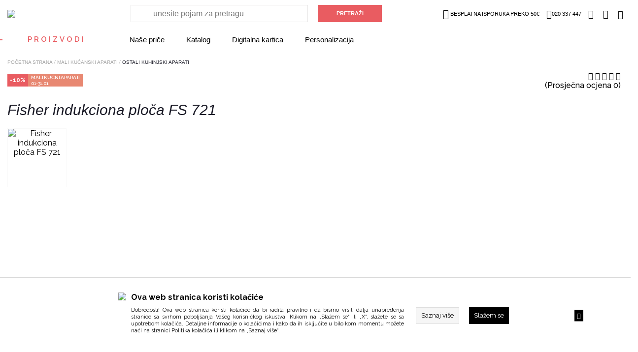

--- FILE ---
content_type: text/html; charset=utf-8
request_url: https://www.market.me.metalac.com/ostali-kuhinjski-aparati/fisher-indukciona-ploca-fs-721.html
body_size: 33220
content:
<!DOCTYPE HTML PUBLIC "-//W3C//DTD HTML 4.01 Transitional//EN" "http://www.w3.org/TR/html4/loose.dtd">
<html lang="sr">

    <head>
                    
    <!-- Google Tag Manager -->
    <script>(function(w,d,s,l,i){
        w[l]=w[l]||[];w[l].push({'gtm.start':
                new Date().getTime(),event:'gtm.js'});
        var f=d.getElementsByTagName(s)[0],
            j=d.createElement(s),dl=l!='dataLayer'?'&l='+l:'';
        j.async=true;
        j.src=
            'https://www.googletagmanager.com/gtm.js?id='+i+dl;
        f.parentNode.insertBefore(j,f);
        })(window,document,'script','dataLayer','GTM-T68GTH6');</script>
    <!-- End Google Tag Manager -->


                <meta http-equiv="Content-Type" content="text/html; charset=utf-8">
        <meta name="viewport" content="width=device-width, initial-scale=1.0">
        <link rel="alternate" href="https://www.market.me.metalac.com///index.php" hreflang="sr-rs" />
        
            <title>Fisher indukciona ploča FS 721</title>
            <meta name="description" content='Fisher indukciona ploča FS 721 - Metalac'>
            <meta name="keywords" content='Fisher, indukciona, ploča, FS, 721'>

                        <!-- Open Graph -->
                            <meta property="og:url" content="https://www.market.me.metalac.com/ostali-kuhinjski-aparati/fisher-indukciona-ploca-fs-721.html">
                            <meta property="og:type" content="website">
                            <meta property="og:title" content="Fisher indukciona ploča FS 721">
                            <meta property="og:description" content="Fisher indukciona ploča FS 721 - Metalac">
                            <meta property="og:image" content="https://www.market.me.metalac.com/UserFiles/products/details/fisher-indukciona-ploca-fs-721.jpg">
                        <!-- Open Graph -->

                            <meta name="facebook-domain-verification" content="h6kcnxu95f0an5v8ub768gvksvzvs8" />
                    
        <script type="text/javascript">
        var HOME = "https://www.market.me.metalac.com/";
        var THEME_DIR = "themes/metalac/web/";
        var HOME_STATIC = "//www.market.me.metalac.com/";</script>
        <link href="https://www.market.me.metalac.com/common/javascript/bootstrap/bs_selector.min.css?v=123" rel="stylesheet">
        <link rel="stylesheet" href="https://www.market.me.metalac.com/common/javascript/jquery-ui/jquery-ui.css" />
        <link href="https://fonts.googleapis.com/css?family=Raleway:300,400,500,600,700,800,900&amp;subset=latin-ext" rel="stylesheet">
        <link href="https://fonts.googleapis.com/css?family=PT+Sans:400,700&amp;subset=latin-ext" rel="stylesheet">
        <link rel="apple-touch-icon" href="/apple-touch-icon.png">
        <link rel="icon" type="image/png" href="/favicon.svg">



        <link media="all" rel="stylesheet" href="https://www.market.me.metalac.com/themes/metalac/web/assets/css/impoqo-grid.css">
        <link media="all" rel="stylesheet" href="https://www.market.me.metalac.com/themes/metalac/web/assets/css/impoqo-styles.css?v=1769518895">
        <link media="all" rel="stylesheet" href="https://www.market.me.metalac.com/themes/metalac/web/assets/css/impoqo-grid-responsive.css">
        <link media="all" rel="stylesheet" href="https://www.market.me.metalac.com/themes/metalac/web/assets/css/tabs-style.css">

        
        <link rel="stylesheet" href="https://www.market.me.metalac.com/themes/metalac/web/assets/css/icomoon-font.css">
        <link rel="stylesheet" href="https://www.market.me.metalac.com/themes/metalac/web/assets/css/icomoon-font-mc.css">
        <link rel="stylesheet" href="https://www.market.me.metalac.com/common/font-awesome/css/font-awesome.min.css">
        <link media="all" rel="stylesheet" href="https://www.market.me.metalac.com/themes/metalac/web/assets/css/animations.css">
        <link media="all" rel="stylesheet" href="https://www.market.me.metalac.com/themes/metalac/web/assets/css/animate.css">
        <script src="https://www.market.me.metalac.com/common/javascript/jquery-ui/jquery-1.9.1.min.js"></script>
        <script src="https://www.market.me.metalac.com/common/javascript/jquery-ui/jquery-ui.js"></script>
        <script src="https://www.market.me.metalac.com/common/javascript/jquery-ui/jquery-migrate-1.2.1.min.js"></script>
        <script src="https://www.market.me.metalac.com/themes/metalac/web//assets/js/css3-animate-it.js"></script>
        <link rel="stylesheet" type="text/css" href="https://www.market.me.metalac.com/common/javascript/slick/slick.css"/>
        <link rel="stylesheet" type="text/css" href="https://www.market.me.metalac.com/common/javascript/slick/slick-theme.css"/>
        <script type="text/javascript" src="https://www.market.me.metalac.com/themes/metalac/web//assets/js/slick.min.js"></script>

        <link rel="stylesheet" type="text/css" href="https://www.market.me.metalac.com/common/lightbox/slick-lightbox.css"/>
        <script type="text/javascript" src="https://www.market.me.metalac.com/common/lightbox/slick-lightbox.min.js"></script>

        <link rel="stylesheet" href="https://www.market.me.metalac.com/common/javascript/remodal/remodal.css">

        <link rel="stylesheet" href="https://www.market.me.metalac.com/common/javascript/remodal/remodal-default-theme.css">
        <script type="text/javascript" src="https://www.market.me.metalac.com/common/javascript/remodal/remodal.min.js"></script>
        <script type="text/javascript" src="https://www.market.me.metalac.com/themes/metalac/web/assets/js/addToBasketAnimation.js">var HOME = 'https://www.market.me.metalac.com/';</script>

        <script src="https://www.market.me.metalac.com/common/javascript/bootstrap/js/bootstrap.min.js"></script>
        <script src="https://www.market.me.metalac.com/themes/metalac/web//assets/js/jquery.mCustomScrollbar.concat.min.js" type="text/javascript"></script>
        <script src="https://www.market.me.metalac.com/themes/metalac/web//assets/js/autocomplete.js" type="text/javascript"></script>
        <script src="https://www.market.me.metalac.com/themes/metalac/web//assets/js/jquery.menu-aim.js"></script>
    
        <link rel="stylesheet" href="https://www.market.me.metalac.com/common/javascript/autofill/autofill.css" />
        <link rel="stylesheet" href="https://www.market.me.metalac.com/themes/metalac/web//assets/css/jquery.mCustomScrollbar.min.css" />
        <script type="text/javascript" src="https://www.market.me.metalac.com/themes/metalac/web//assets/js/jquery-ui-touch-punch.min.js"></script>

                    
<!-- Facebook Pixel Code -->
<script>
    !function(f,b,e,v,n,t,s)
            {if(f.fbq)return;n=f.fbq=function(){n.callMethod?
            n.callMethod.apply(n,arguments):n.queue.push(arguments)};
            if(!f._fbq)f._fbq=n;n.push=n;n.loaded=!0;n.version='2.0';
            n.queue=[];t=b.createElement(e);t.async=!0;
            t.src=v;s=b.getElementsByTagName(e)[0];
            s.parentNode.insertBefore(t,s)}(window, document,'script',
        'https://connect.facebook.net/en_US/fbevents.js');
    fbq('init', '773089499548167');
    fbq('track', 'PageView');
    fbq('track', 'ViewContent', {"content_name":"Fisher indukciona plo\u010da FS 721","content_ids":["1450"],"content_type":"product","value":"51.21","currency":"EUR"});</script>
<noscript>
    <img height="1" width="1" style="display:none"
         src="https://www.facebook.com/tr?id=773089499548167&ev=PageView&noscript=1"/>
</noscript>
<!-- End Facebook Pixel Code -->


            </head>
    <body leftmargin="0" rightmargin="0" topmargin="0" >
                <!-- Google Tag Manager (noscript) -->
    <noscript><iframe src="https://www.googletagmanager.com/ns.html?id=GTM-T68GTH6"
                      height="0" width="0" style="display:none;visibility:hidden"></iframe></noscript>
    <!-- End Google Tag Manager (noscript) -->

    

    <!-- Prikazuje popup div -->
    

        <!-- REMOVE FROM BASKET MODAL -->

        <div class="remodal-wish" data-remodal-id="modal"
             data-remodal-options="hashTracking: false, closeOnOutsideClick: false">

            <button data-remodal-action="close" class="remodal-close"></button>
           <div class="js-remodal-content">
               <h1>Brisanje proizvoda iz korpe</h1>
               <p>
                                           Da li ste sigurni da želite da uklonite ovaj proizvod iz korpe?
                                  </p>
           </div>
            <br>
            <button data-remodal-action="cancel" class="remodal-cancel"><span class="span_text">NE</span></button>
            <button data-remodal-action="confirm" class="remodal-confirm"><span class="span_text">DA</span></button>
        </div>

    <!-- SURVEY -->
    

        
        

        
        
        
        
        
        
        
        
        

        <header>
        <div id="mask"></div>
        <div class="full-size header-top ">
            <div class="container ">
                <div class="columns-5-media-1 header-columns">

<!-- LOGO -->

                    <div class="column-1-media-1">
                                                    <a class="header-logo" href="https://www.market.me.metalac.com/"><img src="https://www.market.me.metalac.com/themes/metalac/web/assets/images/logo.svg"></a>
                                                 <a class="header-logo mobile-logo" href="https://www.market.me.metalac.com/"><img src="https://www.market.me.metalac.com/themes/metalac/web/assets/images/logo-mob.svg"></a>
                    </div>


                 
                    <div id="search_box" class="search-column column-2-media-1 vertical-middle-new">
                        <form id="search_form" name="search_form" method="get" action="//www.market.me.metalac.com/index.php">
                            <div class="search-holder">
                                <input type="submit" value="PRETRAŽI"  onclick="return validate_serach_field()" class="btn btn-fill" id="search_btn"   />
                            </div>
                            <input type="hidden" name="mod" value="catalog">
                            <input type="hidden" name="op" value="thm_search">
                            <input type="hidden" name="search_type" value="" />
                            <input type="hidden" name="submited" value="1">
                            <div class="search-input-mobile-wrap">
                                <input type="text"  onclick="return validate_serach_field()" id="search_field" autocomplete="off" name="keywords" value=""  class="swap_value search_field_click_fnc" placeholder='unesite pojam za pretragu'/>
                            </div>
                        </form>
                    </div>

<!-- HEADER FIXED LINKS -->

                    <div class="info-column column-2-media-1  columns-3-media-1 ">
<!-- HEADER DROPDOWNS -->
                        <div class="wrapper-header column-2 columns-2 columns-2-media-1 columns-2-media-2">
                            <ul class="header-dropdown-links column-1  columns-3-media-1  column-2-media-1 column-2-media-2">

<!-- WISH LIST -->
                                                                <li class="free-delivery "><i class="mc-truck"></i>BESPLATNA ISPORUKA PREKO 50€</li>
                                                                <li class="telephone  "><i class="mc-phone"></i>020 337 447</li>
                                                                                                                                    <li class='header-dropdown-link wish-list-header-wrap'>
                                    <a href="//www.market.me.metalac.com/index.php?mod=lists&op=wish_list">
                                        <i class="mc-heart"></i>
                                    </a>
                                </li>
                                
<!-- PROFILE -->

                                <li class='header-dropdown-link header-user-link'>
                                    
                                                                                    <a href="https://www.market.me.metalac.com/index.php?mod=customers&op=my_account">
                                                <i class="mc-user"></i>
                                            </a>

                                                                            
                                </li>

<!-- BASKET -->

                                <li class='header-dropdown-link '>
                                    <a class="header-basket" href="//www.market.me.metalac.com/index.php?mod=cart&op=checkout_page">
                                        <i class=" mc-basket "></i>
                                        <span id="br_proizvoda-basket" class="br_proizvoda"  style="display: none;"></span>
                                    </a>
                                </li>
                            </ul>
                        </div>    
                    </div>       
                    <div class="header-dropdown-link header-category-menu column-5-media-1">
                        <div id="hamburger-animated">
                            <span></span>
                            <span></span>
                            <span></span>
                        </div>
                        <div class="category-menu-opener">
    Proizvodi
    <span class="category-menu-close">X</span>
</div>


<div class='additional-menu'>
                                                                                                                                                                <div>
                    <a href="https://www.market.me.metalac.com/nase-price">
                        Naše priče
                    </a>
                </div>
                            <div>
                    <a href="https://www.market.me.metalac.com//pages/katalozi.html">
                        Katalog
                    </a>
                </div>
                            <div>
                    <a href="https://www.market.me.metalac.com/pages/digitalna-kartica.html">
                        Digitalna kartica
                    </a>
                </div>
                            <div>
                    <a href="https://www.market.me.metalac.com/pages/personalizuj.html">
                        Personalizacija
                    </a>
                </div>
                        </div>
<div class="categories-menu bound" >
    <div id="mobile-side-bar-container" class="container">
        <div class="columns-5-media-1 header-columns mobile-side-bar">

            <div>
                <a class="header-logo mobile-logo" href="https://www.market.me.metalac.com/">
                    <img src="https://www.market.me.metalac.com/themes/metalac/web/assets/images/logo-mob.svg">
                </a>
            </div>

            <li id="close-mobile-side-bar" class="header-dropdown-link" style="line-height: 0">
                <div id="nav-close-icon">
                    <span></span>
                    <span></span>
                    <span></span>
                </div>
            </li>

        </div>
                    <div class="login-on-mobile">
                <a href="https://www.market.me.metalac.com/index.php?mod=customers&op=my_account">
                <span class="category-menu-icon">
                    <i class="mc-user"></i>
                </span>
                    <span class="category-menu-label-text">
                    Login / regustrujte se
                </span>
                </a>
            </div>
            </div>

    <!-- CATEGORY MENU LEVEL 1 -->
        <ul class="menu-level-1 js-first-level-wrapper disable-x-scroll">
                                                <li class="category-item side-nav-categories-title-wrap">
                    <a>
                        <span class="side-nav-categories-title">Proizvodi</span>
                    </a>
                </li>
                        <li class="category-item  hasSubCategories realHasSubCategories">
                                    <a href="https://www.market.me.metalac.com/posude" class="">
                                                    <span>
                                <img class="category-item-icon"
                                     src="https://www.market.me.metalac.com/UserFiles/menu_items_icons/catmob1_1.png">
                                <span class="category-item-name">Posuđe</span>
                            </span>
                                                <i class="mc-arrow-right"></i>
                    </a>
                                <!-- CATEGORY MENU LEVEL 2 -->
                <ul class="menu-level-2 js-second-level"
                    style="background-image:url('https://www.market.me.metalac.com/UserFiles/menu_items/menubaner-posudje.jpg');"  >
                    <li class="name-of-category name-of-category-js">
                        <i class="mc-arrow-left"></i>
                        <span>Posuđe</span>

                    </li>










                                            
                                                                                    <li class="category-item hasSubCategories">
                                    <a href="https://www.market.me.metalac.com/priprema-hrane">
                                        <i class="mc-arrow-right"></i>
                                                                                    <img class="category-item-icon category-item-icon-lvl2" src="https://www.market.me.metalac.com/UserFiles/menu_items_icons/catmob1_2.png">
                                                                                <span class="category-item-name">Priprema hrane</span>
                                    </a>

                                    <!-- CATEGORY MENU LEVEL 3 -->

                                    <ul class="menu-level-3">
                                        <li class="name-of-parent-category">
                                            <span>Posuđe</span>
                                        </li>
                                        <li class="name-of-category">
                                            <i class="mc-arrow-left"></i>
                                            <span>Priprema hrane</span>

                                        </li>










                                                                                    
                                                                                            <li class="category-item">
                                                    <a href="https://www.market.me.metalac.com/serpe-i-lonci">
                                                                                                                    <img class="category-item-icon category-item-icon-lvl2" src="https://www.market.me.metalac.com/UserFiles/menu_items_icons/catmobserpa_1.png">
                                                                                                                <span class="category-item-name">Šerpe i lonci</span>
                                                    </a>
                                                </li>
                                                                                                                                
                                                                                            <li class="category-item">
                                                    <a href="https://www.market.me.metalac.com/tiganji-i-tave">
                                                                                                                    <img class="category-item-icon category-item-icon-lvl2" src="https://www.market.me.metalac.com/UserFiles/menu_items_icons/mobcattiganj_1.png">
                                                                                                                <span class="category-item-name">Tiganji i tave</span>
                                                    </a>
                                                </li>
                                                                                                                                
                                                                                            <li class="category-item">
                                                    <a href="https://www.market.me.metalac.com/pekaci-duvecare-tepsije-i-kalupi">
                                                                                                                    <img class="category-item-icon category-item-icon-lvl2" src="https://www.market.me.metalac.com/UserFiles/menu_items_icons/mobcattep_1.png">
                                                                                                                <span class="category-item-name">Pekači, đuvečare, tepsije i kalupi</span>
                                                    </a>
                                                </li>
                                                                                                                                
                                                                                            <li class="category-item">
                                                    <a href="https://www.market.me.metalac.com/dzezve-i-cajnici">
                                                                                                                    <img class="category-item-icon category-item-icon-lvl2" src="https://www.market.me.metalac.com/UserFiles/menu_items_icons/mobcatdzezva_1.png">
                                                                                                                <span class="category-item-name">Džezve i čajnici</span>
                                                    </a>
                                                </li>
                                                                                                                                
                                                                                            <li class="category-item">
                                                    <a href="https://www.market.me.metalac.com/loncici">
                                                                                                                    <img class="category-item-icon category-item-icon-lvl2" src="https://www.market.me.metalac.com/UserFiles/menu_items_icons/mobcatloncici_1.png">
                                                                                                                <span class="category-item-name">Lončići</span>
                                                    </a>
                                                </li>
                                                                                                                                
                                                                                            <li class="category-item">
                                                    <a href="https://www.market.me.metalac.com/setovi-posuda">
                                                                                                                    <img class="category-item-icon category-item-icon-lvl2" src="https://www.market.me.metalac.com/UserFiles/menu_items_icons/mobcatsetovi_1.png">
                                                                                                                <span class="category-item-name">Setovi posuđa</span>
                                                    </a>
                                                </li>
                                                                                                                                
                                                                                            <li class="category-item">
                                                    <a href="https://www.market.me.metalac.com/ekspres-lonci">
                                                                                                                    <img class="category-item-icon category-item-icon-lvl2" src="https://www.market.me.metalac.com/UserFiles/menu_items_icons/catmobex_1.png">
                                                                                                                <span class="category-item-name">Ekspres lonci</span>
                                                    </a>
                                                </li>
                                                                                                                                
                                                                                            <li class="category-item">
                                                    <a href="https://www.market.me.metalac.com/poklopci-i-rezervni-delovi">
                                                                                                                    <img class="category-item-icon category-item-icon-lvl2" src="https://www.market.me.metalac.com/UserFiles/menu_items_icons/catmobrezdelovi_1.png">
                                                                                                                <span class="category-item-name">Poklopci i rezervni delovi</span>
                                                    </a>
                                                </li>
                                                                                                                                
                                                                                            <li class="category-item">
                                                    <span class="empty-field">Empty field</span>
                                                </li>
                                                                                                                                
                                                                                            <li class="category-item">
                                                    <span class="empty-field">Empty field</span>
                                                </li>
                                                                                                                                                                </ul>
                                </li>
                                                                                                
                                                                                    <li class="category-item hasSubCategories">
                                    <a href="https://www.market.me.metalac.com/organizacija-kuhinje">
                                        <i class="mc-arrow-right"></i>
                                                                                    <img class="category-item-icon category-item-icon-lvl2" src="https://www.market.me.metalac.com/UserFiles/menu_items_icons/catmob3_1.png">
                                                                                <span class="category-item-name">Organizacija kuhinje</span>
                                    </a>

                                    <!-- CATEGORY MENU LEVEL 3 -->

                                    <ul class="menu-level-3">
                                        <li class="name-of-parent-category">
                                            <span>Posuđe</span>
                                        </li>
                                        <li class="name-of-category">
                                            <i class="mc-arrow-left"></i>
                                            <span>Organizacija kuhinje</span>

                                        </li>










                                                                                    
                                                                                            <li class="category-item">
                                                    <a href="https://www.market.me.metalac.com/kuhinjski-pribor">
                                                                                                                    <img class="category-item-icon category-item-icon-lvl2" src="https://www.market.me.metalac.com/UserFiles/menu_items_icons/catmobescajg_1.png">
                                                                                                                <span class="category-item-name">Kuhinjski pribor</span>
                                                    </a>
                                                </li>
                                                                                                                                                                </ul>
                                </li>
                                                                                                
                                                                                    <li class="category-item hasSubCategories">
                                    <a href="https://www.market.me.metalac.com/serviranje-hrane-i-napitaka">
                                        <i class="mc-arrow-right"></i>
                                                                                    <img class="category-item-icon category-item-icon-lvl2" src="https://www.market.me.metalac.com/UserFiles/menu_items_icons/catmob2_2.png">
                                                                                <span class="category-item-name">Serviranje hrane i napitaka</span>
                                    </a>

                                    <!-- CATEGORY MENU LEVEL 3 -->

                                    <ul class="menu-level-3">
                                        <li class="name-of-parent-category">
                                            <span>Posuđe</span>
                                        </li>
                                        <li class="name-of-category">
                                            <i class="mc-arrow-left"></i>
                                            <span>Serviranje hrane i napitaka</span>

                                        </li>










                                                                                    
                                                                                            <li class="category-item">
                                                    <a href="https://www.market.me.metalac.com/tanjiri-ovali-i-cinije">
                                                                                                                    <img class="category-item-icon category-item-icon-lvl2" src="https://www.market.me.metalac.com/UserFiles/menu_items_icons/mobcatcinije_1.png">
                                                                                                                <span class="category-item-name">Tanjiri, ovali i činije</span>
                                                    </a>
                                                </li>
                                                                                                                                
                                                                                            <li class="category-item">
                                                    <a href="https://www.market.me.metalac.com/escajg-setovi-i-kutlace">
                                                                                                                    <span class="red-square"></span>
                                                                                                                <span class="category-item-name">Escajg setovi i kutlače</span>
                                                    </a>
                                                </li>
                                                                                                                                                                </ul>
                                </li>
                                                                                                
                                                                                    <li class="category-item hasSubCategories">
                                    <a href="https://www.market.me.metalac.com/cuvanje-hrane-i-napitaka">
                                        <i class="mc-arrow-right"></i>
                                                                                    <img class="category-item-icon category-item-icon-lvl2" src="https://www.market.me.metalac.com/UserFiles/menu_items_icons/mobcat2_1.png">
                                                                                <span class="category-item-name">Čuvanje hrane i napitaka</span>
                                    </a>

                                    <!-- CATEGORY MENU LEVEL 3 -->

                                    <ul class="menu-level-3">
                                        <li class="name-of-parent-category">
                                            <span>Posuđe</span>
                                        </li>
                                        <li class="name-of-category">
                                            <i class="mc-arrow-left"></i>
                                            <span>Čuvanje hrane i napitaka</span>

                                        </li>










                                                                                    
                                                                                            <li class="category-item">
                                                    <a href="https://www.market.me.metalac.com/posude-za-cuvanje-hrane">
                                                                                                                    <img class="category-item-icon category-item-icon-lvl2" src="https://www.market.me.metalac.com/UserFiles/menu_items_icons/mobcat2_2.png">
                                                                                                                <span class="category-item-name">Posude za čuvanje hrane</span>
                                                    </a>
                                                </li>
                                                                                                                                
                                                                                            <li class="category-item">
                                                    <a href="https://www.market.me.metalac.com/kutije-za-hljeb">
                                                                                                                    <img class="category-item-icon category-item-icon-lvl2" src="https://www.market.me.metalac.com/UserFiles/menu_items_icons/zahleb.png">
                                                                                                                <span class="category-item-name">Kutije za hljeb</span>
                                                    </a>
                                                </li>
                                                                                                                                
                                                                                            <li class="category-item">
                                                    <a href="https://www.market.me.metalac.com/tegle-i-posude">
                                                                                                                    <img class="category-item-icon category-item-icon-lvl2" src="https://www.market.me.metalac.com/UserFiles/menu_items_icons/jars_1.png">
                                                                                                                <span class="category-item-name">Tegle i posude</span>
                                                    </a>
                                                </li>
                                                                                                                                
                                                                                            <li class="category-item">
                                                    <a href="https://www.market.me.metalac.com/termosi">
                                                                                                                    <img class="category-item-icon category-item-icon-lvl2" src="https://www.market.me.metalac.com/UserFiles/menu_items_icons/catmobtermosi_1.png">
                                                                                                                <span class="category-item-name">Termosi</span>
                                                    </a>
                                                </li>
                                                                                                                                                                </ul>
                                </li>
                                                                                                
                                                                                    <li class="category-item noSubcategories">
                                    <a href="https://www.market.me.metalac.com/deciji-program">
                                                                                    <img class="category-item-icon category-item-icon-lvl2" src="https://www.market.me.metalac.com/UserFiles/menu_items_icons/catmobdeciji_1.png">
                                                                                <span class="category-item-name">Dječiji program</span>
                                    </a>
                                </li>
                                                                                                
                                                                                    <li class="category-item noSubcategories">
                                    <a href="https://www.market.me.metalac.com/gift-program">
                                                                                    <img class="category-item-icon category-item-icon-lvl2" src="https://www.market.me.metalac.com/UserFiles/menu_items_icons/catmobgift.png">
                                                                                <span class="category-item-name">Gift program</span>
                                    </a>
                                </li>
                                                                                                                    <ul class="menu-item-promo-services-wrap">
                                                            <li class="promo-service-list">
                                    <a class="clickable-fnc" data-href="https://www.market.me.metalac.com/promos/mesecna-akcija.html" style="border: #fdf4d5 1px solid;">
                                        <span class="promo-tab-link" style="background-color: #fdf4d5 !important; color: #080808 !important;">Mjesečna akcija</span>
                                        <i class="mc-arrow-right"></i>
                                    </a>
                                </li>
                                                            <li class="promo-service-list">
                                    <a class="clickable-fnc" data-href="https://www.market.me.metalac.com/promos/novo-u-ponudi.html" style="border: #494A48 1px solid;">
                                        <span class="promo-tab-link" style="background-color: #494A48 !important; color: #ffffff !important;">Novo u ponudi!</span>
                                        <i class="mc-arrow-right"></i>
                                    </a>
                                </li>
                                                    </ul>
                                    </ul>
            </li>
                                            <li class="category-item  hasSubCategories realHasSubCategories">
                                    <a href="https://www.market.me.metalac.com/porcelan-keramika-i-staklo" class="">
                                                    <span>
                                <img class="category-item-icon"
                                     src="https://www.market.me.metalac.com/UserFiles/menu_items_icons/porcelan.png">
                                <span class="category-item-name">Porcelan, keramika i staklo</span>
                            </span>
                                                <i class="mc-arrow-right"></i>
                    </a>
                                <!-- CATEGORY MENU LEVEL 2 -->
                <ul class="menu-level-2 js-second-level"
                     >
                    <li class="name-of-category name-of-category-js">
                        <i class="mc-arrow-left"></i>
                        <span>Porcelan, keramika i staklo</span>

                    </li>










                                            
                                                                                    <li class="category-item noSubcategories">
                                    <a href="https://www.market.me.metalac.com/servisi-za-rucavanje">
                                                                                    <img class="category-item-icon category-item-icon-lvl2" src="https://www.market.me.metalac.com/UserFiles/menu_items_icons/catmob2_1.png">
                                                                                <span class="category-item-name">Servisi za ručavanje</span>
                                    </a>
                                </li>
                                                                                                
                                                                                    <li class="category-item noSubcategories">
                                    <a href="https://www.market.me.metalac.com/etazeri-tacne-cinije-setovi-za-kolace">
                                                                                    <img class="category-item-icon category-item-icon-lvl2" src="https://www.market.me.metalac.com/UserFiles/menu_items_icons/catmobetazer_1.png">
                                                                                <span class="category-item-name">Etažeri, tacne, činije, setovi za kolače</span>
                                    </a>
                                </li>
                                                                                                
                                                                                    <li class="category-item noSubcategories">
                                    <a href="https://www.market.me.metalac.com/setovi-za-kafu">
                                                                                    <img class="category-item-icon category-item-icon-lvl2" src="https://www.market.me.metalac.com/UserFiles/menu_items_icons/coffee.png">
                                                                                <span class="category-item-name">Setovi za kafu</span>
                                    </a>
                                </li>
                                                                                                
                                                                                    <li class="category-item noSubcategories">
                                    <a href="https://www.market.me.metalac.com/solje-i-cajnici">
                                                                                    <img class="category-item-icon category-item-icon-lvl2" src="https://www.market.me.metalac.com/UserFiles/menu_items_icons/mobcatsolje_1.png">
                                                                                <span class="category-item-name">Šolje i čajnici</span>
                                    </a>
                                </li>
                                                                                                
                                                                                    <li class="category-item noSubcategories">
                                    <a href="https://www.market.me.metalac.com/case">
                                                                                    <img class="category-item-icon category-item-icon-lvl2" src="https://www.market.me.metalac.com/UserFiles/menu_items_icons/mobcatcase_1.png">
                                                                                <span class="category-item-name">Čaše</span>
                                    </a>
                                </li>
                                                                                                
                                                                                    <li class="category-item noSubcategories">
                                    <a href="https://www.market.me.metalac.com/flase-i-bokali">
                                                                                    <img class="category-item-icon category-item-icon-lvl2" src="https://www.market.me.metalac.com/UserFiles/menu_items_icons/bottle.png">
                                                                                <span class="category-item-name">Flaše i bokali</span>
                                    </a>
                                </li>
                                                                                                
                                                                                    <li class="category-item noSubcategories">
                                    <a href="https://www.market.me.metalac.com/ostali-artikli">
                                                                                    <img class="category-item-icon category-item-icon-lvl2" src="https://www.market.me.metalac.com/UserFiles/menu_items_icons/ostalimob.png">
                                                                                <span class="category-item-name">Ostali artikli</span>
                                    </a>
                                </li>
                                                                                                                    <ul class="menu-item-promo-services-wrap">
                                                            <li class="promo-service-list">
                                    <a class="clickable-fnc" data-href="https://www.market.me.metalac.com/promos/mesecna-akcija.html" style="border: #fdf4d5 1px solid;">
                                        <span class="promo-tab-link" style="background-color: #fdf4d5 !important; color: #080808 !important;">Mjesečna akcija</span>
                                        <i class="mc-arrow-right"></i>
                                    </a>
                                </li>
                                                            <li class="promo-service-list">
                                    <a class="clickable-fnc" data-href="https://www.market.me.metalac.com/promos/novo-u-ponudi.html" style="border: #494A48 1px solid;">
                                        <span class="promo-tab-link" style="background-color: #494A48 !important; color: #ffffff !important;">Novo u ponudi!</span>
                                        <i class="mc-arrow-right"></i>
                                    </a>
                                </li>
                                                    </ul>
                                    </ul>
            </li>
                                            <li class="category-item  hasSubCategories realHasSubCategories">
                                    <a href="https://www.market.me.metalac.com/kucna-dekoracija" class="">
                                                    <span>
                                <img class="category-item-icon"
                                     src="https://www.market.me.metalac.com/UserFiles/menu_items_icons/kucnadek.png">
                                <span class="category-item-name">Kućna dekoracija</span>
                            </span>
                                                <i class="mc-arrow-right"></i>
                    </a>
                                <!-- CATEGORY MENU LEVEL 2 -->
                <ul class="menu-level-2 js-second-level"
                     >
                    <li class="name-of-category name-of-category-js">
                        <i class="mc-arrow-left"></i>
                        <span>Kućna dekoracija</span>

                    </li>










                                            
                                                                                    <li class="category-item noSubcategories">
                                    <a href="https://www.market.me.metalac.com/zidni-satovi">
                                                                                    <img class="category-item-icon category-item-icon-lvl2" src="https://www.market.me.metalac.com/UserFiles/menu_items_icons/satmob_1.png">
                                                                                <span class="category-item-name">Zidni satovi</span>
                                    </a>
                                </li>
                                                                                                
                                                                                    <li class="category-item noSubcategories">
                                    <a href="https://www.market.me.metalac.com/tekstil">
                                                                                    <img class="category-item-icon category-item-icon-lvl2" src="https://www.market.me.metalac.com/UserFiles/menu_items_icons/tekstilmob_1.png">
                                                                                <span class="category-item-name">Tekstil</span>
                                    </a>
                                </li>
                                                                                                
                                                                                    <li class="category-item noSubcategories">
                                    <a href="https://www.market.me.metalac.com/kupatilski-dodaci">
                                                                                    <img class="category-item-icon category-item-icon-lvl2" src="https://www.market.me.metalac.com/UserFiles/menu_items_icons/kupatilomob_1.png">
                                                                                <span class="category-item-name">Kupatilski dodaci</span>
                                    </a>
                                </li>
                                                                                                
                                                                                    <li class="category-item noSubcategories">
                                    <a href="https://www.market.me.metalac.com/vaze-i-cinije">
                                                                                    <img class="category-item-icon category-item-icon-lvl2" src="https://www.market.me.metalac.com/UserFiles/menu_items_icons/vazamob_1.png">
                                                                                <span class="category-item-name">Vaze i činije</span>
                                    </a>
                                </li>
                                                                                                
                                                                                    <li class="category-item noSubcategories">
                                    <a href="https://www.market.me.metalac.com/otiraci">
                                                                                    <img class="category-item-icon category-item-icon-lvl2" src="https://www.market.me.metalac.com/UserFiles/menu_items_icons/otiracimob_1.png">
                                                                                <span class="category-item-name">Otirači</span>
                                    </a>
                                </li>
                                                                                                
                                                                                    <li class="category-item noSubcategories">
                                    <a href="https://www.market.me.metalac.com/figure">
                                                                                    <span class="red-square"></span>
                                                                                <span class="category-item-name">Figure</span>
                                    </a>
                                </li>
                                                                                                
                                                                                    <li class="category-item noSubcategories">
                                    <a href="https://www.market.me.metalac.com/ukrasne-kutije">
                                                                                    <span class="red-square"></span>
                                                                                <span class="category-item-name">Ukrasne kutije</span>
                                    </a>
                                </li>
                                                                                                
                                                                                    <li class="category-item noSubcategories">
                                    <a href="https://www.market.me.metalac.com/lampe">
                                                                                    <img class="category-item-icon category-item-icon-lvl2" src="https://www.market.me.metalac.com/UserFiles/menu_items_icons/lampemob.png">
                                                                                <span class="category-item-name">Lampe</span>
                                    </a>
                                </li>
                                                                                                
                                                                                    <li class="category-item noSubcategories">
                                    <a href="https://www.market.me.metalac.com/sezonski-program">
                                                                                    <img class="category-item-icon category-item-icon-lvl2" src="https://www.market.me.metalac.com/UserFiles/menu_items_icons/seasonmob_1.png">
                                                                                <span class="category-item-name">Sezonski program</span>
                                    </a>
                                </li>
                                                                                                
                                                                                    <li class="category-item noSubcategories">
                                    <a href="https://www.market.me.metalac.com/bastenski-program">
                                                                                    <img class="category-item-icon category-item-icon-lvl2" src="https://www.market.me.metalac.com/UserFiles/menu_items_icons/mobilegarden_1.png">
                                                                                <span class="category-item-name">Baštenski program</span>
                                    </a>
                                </li>
                                                                                                
                                                                                    <li class="category-item noSubcategories">
                                    <a href="https://www.market.me.metalac.com/slike">
                                                                                    <img class="category-item-icon category-item-icon-lvl2" src="https://www.market.me.metalac.com/UserFiles/menu_items_icons/paintsmob.png">
                                                                                <span class="category-item-name">Slike</span>
                                    </a>
                                </li>
                                                                                                                    <ul class="menu-item-promo-services-wrap">
                                                            <li class="promo-service-list">
                                    <a class="clickable-fnc" data-href="https://www.market.me.metalac.com/promos/novogodisnji-asortiman-na-akciji.html" style="border: #AF3F4E 1px solid;">
                                        <span class="promo-tab-link" style="background-color: #AF3F4E !important; color: #ffffff !important;">Novogodišnji asortiman na akciji</span>
                                        <i class="mc-arrow-right"></i>
                                    </a>
                                </li>
                                                            <li class="promo-service-list">
                                    <a class="clickable-fnc" data-href="https://www.market.me.metalac.com/promos/mesecna-akcija.html" style="border: #fdf4d5 1px solid;">
                                        <span class="promo-tab-link" style="background-color: #fdf4d5 !important; color: #080808 !important;">Mjesečna akcija</span>
                                        <i class="mc-arrow-right"></i>
                                    </a>
                                </li>
                                                    </ul>
                                    </ul>
            </li>
                                            <li class="category-item  hasSubCategories realHasSubCategories">
                                    <a href="https://www.market.me.metalac.com/sudopere" class="">
                                                    <span>
                                <img class="category-item-icon"
                                     src="https://www.market.me.metalac.com/UserFiles/menu_items_icons/sinkedited_1.png">
                                <span class="category-item-name">Sudopere</span>
                            </span>
                                                <i class="mc-arrow-right"></i>
                    </a>
                                <!-- CATEGORY MENU LEVEL 2 -->
                <ul class="menu-level-2 js-second-level"
                    style="background-image:url('https://www.market.me.metalac.com/UserFiles/menu_items/menubaner-sudopere.jpg');"  >
                    <li class="name-of-category name-of-category-js">
                        <i class="mc-arrow-left"></i>
                        <span>Sudopere</span>

                    </li>










                                            
                                                                                    <li class="category-item noSubcategories">
                                    <a href="https://www.market.me.metalac.com/inox-sudopere">
                                                                                    <img class="category-item-icon category-item-icon-lvl2" src="https://www.market.me.metalac.com/UserFiles/menu_items_icons/sinkedited_2.png">
                                                                                <span class="category-item-name">Inox sudopere</span>
                                    </a>
                                </li>
                                                                                                
                                                                                    <li class="category-item noSubcategories">
                                    <a href="https://www.market.me.metalac.com/granitne-sudopere">
                                                                                    <img class="category-item-icon category-item-icon-lvl2" src="https://www.market.me.metalac.com/UserFiles/menu_items_icons/catmobgranmatrix_1.png">
                                                                                <span class="category-item-name">Granitne sudopere</span>
                                    </a>
                                </li>
                                                                                                
                                                                                    <li class="category-item noSubcategories">
                                    <a href="https://www.market.me.metalac.com/dodatna-oprema">
                                                                                    <img class="category-item-icon category-item-icon-lvl2" src="https://www.market.me.metalac.com/UserFiles/menu_items_icons/catmobsifon_1.png">
                                                                                <span class="category-item-name">Dodatna oprema</span>
                                    </a>
                                </li>
                                                                                                                    <ul class="menu-item-promo-services-wrap">
                                                            <li class="promo-service-list">
                                    <a class="clickable-fnc" data-href="https://www.market.me.metalac.com/promos/sudopere-i-slavinebr-15.html" style="border: #d2c7c3 1px solid;">
                                        <span class="promo-tab-link" style="background-color: #d2c7c3 !important; color: #3f4930 !important;">Sudopere i slavine<br>-15%</span>
                                        <i class="mc-arrow-right"></i>
                                    </a>
                                </li>
                                                    </ul>
                                    </ul>
            </li>
                                            <li class="category-item  hasSubCategories realHasSubCategories">
                                    <a href="https://www.market.me.metalac.com/bojleri" class="">
                                                    <span>
                                <img class="category-item-icon"
                                     src="https://www.market.me.metalac.com/UserFiles/menu_items_icons/catmobbojler_1.png">
                                <span class="category-item-name">Bojleri</span>
                            </span>
                                                <i class="mc-arrow-right"></i>
                    </a>
                                <!-- CATEGORY MENU LEVEL 2 -->
                <ul class="menu-level-2 js-second-level"
                    style="background-image:url('https://www.market.me.metalac.com/UserFiles/menu_items/mbojler-menu_2.jpg');"  >
                    <li class="name-of-category name-of-category-js">
                        <i class="mc-arrow-left"></i>
                        <span>Bojleri</span>

                    </li>










                                            
                                                                                    <li class="category-item noSubcategories">
                                    <a href="https://www.market.me.metalac.com/malolitrazni-bojleri">
                                                                                    <img class="category-item-icon category-item-icon-lvl2" src="https://www.market.me.metalac.com/UserFiles/menu_items_icons/catmobmalibojler_1.png">
                                                                                <span class="category-item-name">Malolitražni bojleri</span>
                                    </a>
                                </li>
                                                                                                
                                                                                    <li class="category-item noSubcategories">
                                    <a href="https://www.market.me.metalac.com/bojleri-srednjih-litraza-30-120-litara">
                                                                                    <img class="category-item-icon category-item-icon-lvl2" src="https://www.market.me.metalac.com/UserFiles/menu_items_icons/catmobbojler_2.png">
                                                                                <span class="category-item-name">Bojleri srednjih litraža (30-120 litara)</span>
                                    </a>
                                </li>
                                                                                                            </ul>
            </li>
                                            <li class="category-item  hasSubCategories realHasSubCategories">
                                    <a href="https://www.market.me.metalac.com/slavine" class="">
                                                    <span>
                                <img class="category-item-icon"
                                     src="https://www.market.me.metalac.com/UserFiles/menu_items_icons/slavinamob1_1.png">
                                <span class="category-item-name">Slavine</span>
                            </span>
                                                <i class="mc-arrow-right"></i>
                    </a>
                                <!-- CATEGORY MENU LEVEL 2 -->
                <ul class="menu-level-2 js-second-level"
                    style="background-image:url('https://www.market.me.metalac.com/UserFiles/menu_items/menubaner-slavine_1.jpg');"  >
                    <li class="name-of-category name-of-category-js">
                        <i class="mc-arrow-left"></i>
                        <span>Slavine</span>

                    </li>










                                            
                                                                                    <li class="category-item noSubcategories">
                                    <a href="https://www.market.me.metalac.com/slavine-za-kuhinju">
                                                                                    <img class="category-item-icon category-item-icon-lvl2" src="https://www.market.me.metalac.com/UserFiles/menu_items_icons/slavinamob1_2.png">
                                                                                <span class="category-item-name">Slavine za kuhinju</span>
                                    </a>
                                </li>
                                                                                                
                                                                                    <li class="category-item noSubcategories">
                                    <a href="https://www.market.me.metalac.com/slavine-za-kupatilo">
                                                                                    <img class="category-item-icon category-item-icon-lvl2" src="https://www.market.me.metalac.com/UserFiles/menu_items_icons/slavinamob_1.png">
                                                                                <span class="category-item-name">Slavine za kupatilo</span>
                                    </a>
                                </li>
                                                                                                                    <ul class="menu-item-promo-services-wrap">
                                                            <li class="promo-service-list">
                                    <a class="clickable-fnc" data-href="https://www.market.me.metalac.com/promos/mesecna-akcija.html" style="border: #fdf4d5 1px solid;">
                                        <span class="promo-tab-link" style="background-color: #fdf4d5 !important; color: #080808 !important;">Mjesečna akcija</span>
                                        <i class="mc-arrow-right"></i>
                                    </a>
                                </li>
                                                            <li class="promo-service-list">
                                    <a class="clickable-fnc" data-href="https://www.market.me.metalac.com/promos/sudopere-i-slavinebr-15.html" style="border: #d2c7c3 1px solid;">
                                        <span class="promo-tab-link" style="background-color: #d2c7c3 !important; color: #3f4930 !important;">Sudopere i slavine<br>-15%</span>
                                        <i class="mc-arrow-right"></i>
                                    </a>
                                </li>
                                                    </ul>
                                    </ul>
            </li>
                                            <li class="category-item  hasSubCategories realHasSubCategories">
                                    <a href="https://www.market.me.metalac.com/bijela-tehnika-i-elektronika" class="">
                                                    <span>
                                <img class="category-item-icon"
                                     src="https://www.market.me.metalac.com/UserFiles/menu_items_icons/masinamob_1.png">
                                <span class="category-item-name">Bijela tehnika i elektronika</span>
                            </span>
                                                <i class="mc-arrow-right"></i>
                    </a>
                                <!-- CATEGORY MENU LEVEL 2 -->
                <ul class="menu-level-2 js-second-level"
                     >
                    <li class="name-of-category name-of-category-js">
                        <i class="mc-arrow-left"></i>
                        <span>Bijela tehnika i elektronika</span>

                    </li>










                                            
                                                                                    <li class="category-item noSubcategories">
                                    <a href="https://www.market.me.metalac.com/televizori">
                                                                                    <img class="category-item-icon category-item-icon-lvl2" src="https://www.market.me.metalac.com/UserFiles/menu_items_icons/tvmob_1.png">
                                                                                <span class="category-item-name">Televizori</span>
                                    </a>
                                </li>
                                                                                                
                                                                                    <li class="category-item noSubcategories">
                                    <a href="https://www.market.me.metalac.com/frizideri">
                                                                                    <img class="category-item-icon category-item-icon-lvl2" src="https://www.market.me.metalac.com/UserFiles/menu_items_icons/frizidermob_1.png">
                                                                                <span class="category-item-name">Frižideri</span>
                                    </a>
                                </li>
                                                                                                
                                                                                    <li class="category-item noSubcategories">
                                    <a href="https://www.market.me.metalac.com/zamrzivaci">
                                                                                    <img class="category-item-icon category-item-icon-lvl2" src="https://www.market.me.metalac.com/UserFiles/menu_items_icons/zamrzivacmob_1.png">
                                                                                <span class="category-item-name">Zamrzivači</span>
                                    </a>
                                </li>
                                                                                                
                                                                                    <li class="category-item noSubcategories">
                                    <a href="https://www.market.me.metalac.com/masine-za-pranje-vesa">
                                                                                    <img class="category-item-icon category-item-icon-lvl2" src="https://www.market.me.metalac.com/UserFiles/menu_items_icons/vesmasinamob_1.png">
                                                                                <span class="category-item-name">Mašine za pranje veša</span>
                                    </a>
                                </li>
                                                                                                
                                                                                    <li class="category-item noSubcategories">
                                    <a href="https://www.market.me.metalac.com/masine-za-susenje-vesa">
                                                                                    <img class="category-item-icon category-item-icon-lvl2" src="https://www.market.me.metalac.com/UserFiles/menu_items_icons/masin2mob_1.png">
                                                                                <span class="category-item-name">Mašine za sušenje veša</span>
                                    </a>
                                </li>
                                                                                                
                                                                                    <li class="category-item noSubcategories">
                                    <a href="https://www.market.me.metalac.com/masine-za-pranje-posudja">
                                                                                    <img class="category-item-icon category-item-icon-lvl2" src="https://www.market.me.metalac.com/UserFiles/menu_items_icons/sudomasinamob_1.png">
                                                                                <span class="category-item-name">Mašine za pranje posuđa</span>
                                    </a>
                                </li>
                                                                                                
                                                                                    <li class="category-item noSubcategories">
                                    <a href="https://www.market.me.metalac.com/masine-za-pranje-i-susenje-vesa">
                                                                                    <img class="category-item-icon category-item-icon-lvl2" src="https://www.market.me.metalac.com/UserFiles/menu_items_icons/masina3mob_1.png">
                                                                                <span class="category-item-name">Mašine za pranje i sušenje veša</span>
                                    </a>
                                </li>
                                                                                                
                                                                                    <li class="category-item noSubcategories">
                                    <a href="https://www.market.me.metalac.com/sporeti-i-minisporeti">
                                                                                    <img class="category-item-icon category-item-icon-lvl2" src="https://www.market.me.metalac.com/UserFiles/menu_items_icons/kombinovanimob_1.png">
                                                                                <span class="category-item-name">Šporeti i mini šporeti</span>
                                    </a>
                                </li>
                                                                                                
                                                                                    <li class="category-item noSubcategories">
                                    <a href="https://www.market.me.metalac.com/aspiratori">
                                                                                    <img class="category-item-icon category-item-icon-lvl2" src="https://www.market.me.metalac.com/UserFiles/menu_items_icons/aspiratormob_1.png">
                                                                                <span class="category-item-name">Aspiratori</span>
                                    </a>
                                </li>
                                                                                                
                                                                                    <li class="category-item noSubcategories">
                                    <a href="https://www.market.me.metalac.com/ugradna-tehnika">
                                                                                    <img class="category-item-icon category-item-icon-lvl2" src="https://www.market.me.metalac.com/UserFiles/menu_items_icons/ugradnamob_1.png">
                                                                                <span class="category-item-name">Ugradna tehnika</span>
                                    </a>
                                </li>
                                                                                                            </ul>
            </li>
                                            <li class="category-item  hasSubCategories realHasSubCategories">
                                    <a href="https://www.market.me.metalac.com/mali-kucanski-aparati" class="">
                                                    <span>
                                <img class="category-item-icon"
                                     src="https://www.market.me.metalac.com/UserFiles/menu_items_icons/blenderimob_1.png">
                                <span class="category-item-name">Mali kućanski aparati</span>
                            </span>
                                                <i class="mc-arrow-right"></i>
                    </a>
                                <!-- CATEGORY MENU LEVEL 2 -->
                <ul class="menu-level-2 js-second-level"
                     >
                    <li class="name-of-category name-of-category-js">
                        <i class="mc-arrow-left"></i>
                        <span>Mali kućanski aparati</span>

                    </li>










                                            
                                                                                    <li class="category-item noSubcategories">
                                    <a href="https://www.market.me.metalac.com/fenovi-i-aparati-za-negu-kose">
                                                                                    <img class="category-item-icon category-item-icon-lvl2" src="https://www.market.me.metalac.com/UserFiles/menu_items_icons/fe.png">
                                                                                <span class="category-item-name">Fenovi i aparati za negu kose</span>
                                    </a>
                                </li>
                                                                                                
                                                                                    <li class="category-item noSubcategories">
                                    <a href="https://www.market.me.metalac.com/usisivaci">
                                                                                    <img class="category-item-icon category-item-icon-lvl2" src="https://www.market.me.metalac.com/UserFiles/menu_items_icons/usisivacimob_1.png">
                                                                                <span class="category-item-name">Usisivači</span>
                                    </a>
                                </li>
                                                                                                
                                                                                    <li class="category-item noSubcategories">
                                    <a href="https://www.market.me.metalac.com/mikseri">
                                                                                    <img class="category-item-icon category-item-icon-lvl2" src="https://www.market.me.metalac.com/UserFiles/menu_items_icons/mikserimob_1.png">
                                                                                <span class="category-item-name">Mikseri</span>
                                    </a>
                                </li>
                                                                                                
                                                                                    <li class="category-item noSubcategories">
                                    <a href="https://www.market.me.metalac.com/pegle">
                                                                                    <img class="category-item-icon category-item-icon-lvl2" src="https://www.market.me.metalac.com/UserFiles/menu_items_icons/peglemob_1.png">
                                                                                <span class="category-item-name">Pegle</span>
                                    </a>
                                </li>
                                                                                                
                                                                                    <li class="category-item noSubcategories">
                                    <a href="https://www.market.me.metalac.com/sokovnici">
                                                                                    <img class="category-item-icon category-item-icon-lvl2" src="https://www.market.me.metalac.com/UserFiles/menu_items_icons/sokovnik.png">
                                                                                <span class="category-item-name">Sokovnici</span>
                                    </a>
                                </li>
                                                                                                
                                                                                    <li class="category-item noSubcategories">
                                    <a href="https://www.market.me.metalac.com/blenderi">
                                                                                    <img class="category-item-icon category-item-icon-lvl2" src="https://www.market.me.metalac.com/UserFiles/menu_items_icons/blenderimob_2.png">
                                                                                <span class="category-item-name">Blenderi</span>
                                    </a>
                                </li>
                                                                                                
                                                                                    <li class="category-item noSubcategories">
                                    <a href="https://www.market.me.metalac.com/mesoreznice">
                                                                                    <img class="category-item-icon category-item-icon-lvl2" src="https://www.market.me.metalac.com/UserFiles/menu_items_icons/salamoreznicemob_1.png">
                                                                                <span class="category-item-name">Mesoreznice</span>
                                    </a>
                                </li>
                                                                                                
                                                                                    <li class="category-item noSubcategories">
                                    <a href="https://www.market.me.metalac.com/mikrotalasne-pecnice">
                                                                                    <img class="category-item-icon category-item-icon-lvl2" src="https://www.market.me.metalac.com/UserFiles/menu_items_icons/mikrotalasnemob_1.png">
                                                                                <span class="category-item-name">Mikrotalasne pećnice</span>
                                    </a>
                                </li>
                                                                                                
                                                                                    <li class="category-item noSubcategories">
                                    <a href="https://www.market.me.metalac.com/tosteri">
                                                                                    <img class="category-item-icon category-item-icon-lvl2" src="https://www.market.me.metalac.com/UserFiles/menu_items_icons/tosterimob_1.png">
                                                                                <span class="category-item-name">Tosteri</span>
                                    </a>
                                </li>
                                                                                                
                                                                                    <li class="category-item noSubcategories">
                                    <a href="https://www.market.me.metalac.com/aparati-za-galete-i-mafine">
                                                                                    <img class="category-item-icon category-item-icon-lvl2" src="https://www.market.me.metalac.com/UserFiles/menu_items_icons/muffin.png">
                                                                                <span class="category-item-name">Aparati za galete i mafine</span>
                                    </a>
                                </li>
                                                                                                
                                                                                    <li class="category-item noSubcategories">
                                    <a href="https://www.market.me.metalac.com/mlinovi">
                                                                                    <img class="category-item-icon category-item-icon-lvl2" src="https://www.market.me.metalac.com/UserFiles/menu_items_icons/mlin.png">
                                                                                <span class="category-item-name">Mlinovi</span>
                                    </a>
                                </li>
                                                                                                
                                                                                    <li class="category-item noSubcategories">
                                    <a href="https://www.market.me.metalac.com/resoi-grilovi-pekaci-rostilji">
                                                                                    <img class="category-item-icon category-item-icon-lvl2" src="https://www.market.me.metalac.com/UserFiles/menu_items_icons/rostiljimob_1.png">
                                                                                <span class="category-item-name">Rešoi, grilovi, pekači, roštilji</span>
                                    </a>
                                </li>
                                                                                                
                                                                                    <li class="category-item noSubcategories">
                                    <a href="https://www.market.me.metalac.com/aparati-za-kafu-i-vodu">
                                                                                    <img class="category-item-icon category-item-icon-lvl2" src="https://www.market.me.metalac.com/UserFiles/menu_items_icons/aparatizakafumob_1.png">
                                                                                <span class="category-item-name">Aparati za kafu i vodu</span>
                                    </a>
                                </li>
                                                                                                
                                                                                    <li class="category-item noSubcategories">
                                    <a href="https://www.market.me.metalac.com/cjediljke">
                                                                                    <img class="category-item-icon category-item-icon-lvl2" src="https://www.market.me.metalac.com/UserFiles/menu_items_icons/cediljka_1.png">
                                                                                <span class="category-item-name">Cjediljke</span>
                                    </a>
                                </li>
                                                                                                
                                                                                    <li class="category-item noSubcategories">
                                    <a href="https://www.market.me.metalac.com/aparati-za-njegu-tijela-i-lica">
                                                                                    <img class="category-item-icon category-item-icon-lvl2" src="https://www.market.me.metalac.com/UserFiles/menu_items_icons/epilator.png">
                                                                                <span class="category-item-name">Aparati za njegu tijela i lica</span>
                                    </a>
                                </li>
                                                                                                
                                                                                    <li class="category-item noSubcategories">
                                    <a href="https://www.market.me.metalac.com/sjeckalice">
                                                                                    <img class="category-item-icon category-item-icon-lvl2" src="https://www.market.me.metalac.com/UserFiles/menu_items_icons/seckalicemob_1.png">
                                                                                <span class="category-item-name">Sjeckalice</span>
                                    </a>
                                </li>
                                                                                                
                                                                                    <li class="category-item noSubcategories">
                                    <a href="https://www.market.me.metalac.com/ostali-kuhinjski-aparati">
                                                                                    <img class="category-item-icon category-item-icon-lvl2" src="https://www.market.me.metalac.com/UserFiles/menu_items_icons/ostalimob_1.png">
                                                                                <span class="category-item-name">Ostali kuhinjski aparati</span>
                                    </a>
                                </li>
                                                                                                                    <ul class="menu-item-promo-services-wrap">
                                                            <li class="promo-service-list">
                                    <a class="clickable-fnc" data-href="https://www.market.me.metalac.com/promos/mesecna-akcija.html" style="border: #fdf4d5 1px solid;">
                                        <span class="promo-tab-link" style="background-color: #fdf4d5 !important; color: #080808 !important;">Mjesečna akcija</span>
                                        <i class="mc-arrow-right"></i>
                                    </a>
                                </li>
                                                            <li class="promo-service-list">
                                    <a class="clickable-fnc" data-href="https://www.market.me.metalac.com/promos/mali-kucni-aparati-do-30.html" style="border: #E88872 1px solid;">
                                        <span class="promo-tab-link" style="background-color: #E88872 !important; color: #ffffff !important;">Mali kućni aparati do -30%</span>
                                        <i class="mc-arrow-right"></i>
                                    </a>
                                </li>
                                                            <li class="promo-service-list">
                                    <a class="clickable-fnc" data-href="https://www.market.me.metalac.com/promos/novo-u-ponudi.html" style="border: #494A48 1px solid;">
                                        <span class="promo-tab-link" style="background-color: #494A48 !important; color: #ffffff !important;">Novo u ponudi!</span>
                                        <i class="mc-arrow-right"></i>
                                    </a>
                                </li>
                                                    </ul>
                                    </ul>
            </li>
                                            <li class="category-item  hasSubCategories realHasSubCategories">
                                    <a href="https://www.market.me.metalac.com/grijanje-i-hladjenje" class="">
                                                    <span>
                                <img class="category-item-icon"
                                     src="https://www.market.me.metalac.com/UserFiles/menu_items_icons/invklimamob_1.png">
                                <span class="category-item-name">Grijanje i hlađenje</span>
                            </span>
                                                <i class="mc-arrow-right"></i>
                    </a>
                                <!-- CATEGORY MENU LEVEL 2 -->
                <ul class="menu-level-2 js-second-level"
                     >
                    <li class="name-of-category name-of-category-js">
                        <i class="mc-arrow-left"></i>
                        <span>Grijanje i hlađenje</span>

                    </li>










                                            
                                                                                    <li class="category-item noSubcategories">
                                    <a href="https://www.market.me.metalac.com/sporeti-i-peci-na-cvrsto-gorivo">
                                                                                    <img class="category-item-icon category-item-icon-lvl2" src="https://www.market.me.metalac.com/UserFiles/menu_items_icons/pecimob_1.png">
                                                                                <span class="category-item-name">Šporeti i peći na čvrsto gorivo</span>
                                    </a>
                                </li>
                                                                                                
                                                                                    <li class="category-item noSubcategories">
                                    <a href="https://www.market.me.metalac.com/peci-na-pelet">
                                                                                    <img class="category-item-icon category-item-icon-lvl2" src="https://www.market.me.metalac.com/UserFiles/menu_items_icons/etazmob_1.png">
                                                                                <span class="category-item-name">Peći na pelet</span>
                                    </a>
                                </li>
                                                                                                
                                                                                    <li class="category-item hasSubCategories">
                                    <a href="https://www.market.me.metalac.com/klime">
                                        <i class="mc-arrow-right"></i>
                                                                                    <img class="category-item-icon category-item-icon-lvl2" src="https://www.market.me.metalac.com/UserFiles/menu_items_icons/klimamob_1.png">
                                                                                <span class="category-item-name">Klime</span>
                                    </a>

                                    <!-- CATEGORY MENU LEVEL 3 -->

                                    <ul class="menu-level-3">
                                        <li class="name-of-parent-category">
                                            <span>Grijanje i hlađenje</span>
                                        </li>
                                        <li class="name-of-category">
                                            <i class="mc-arrow-left"></i>
                                            <span>Klime</span>

                                        </li>










                                                                                    
                                                                                            <li class="category-item">
                                                    <a href="https://www.market.me.metalac.com/inverter-klime">
                                                                                                                    <img class="category-item-icon category-item-icon-lvl2" src="https://www.market.me.metalac.com/UserFiles/menu_items_icons/invklimamob_2.png">
                                                                                                                <span class="category-item-name">Inverter klime</span>
                                                    </a>
                                                </li>
                                                                                                                                                                </ul>
                                </li>
                                                                                                
                                                                                    <li class="category-item noSubcategories">
                                    <a href="https://www.market.me.metalac.com/ventilatori">
                                                                                    <img class="category-item-icon category-item-icon-lvl2" src="https://www.market.me.metalac.com/UserFiles/menu_items_icons/ventsmob_1.png">
                                                                                <span class="category-item-name">Ventilatori</span>
                                    </a>
                                </li>
                                                                                                
                                                                                    <li class="category-item noSubcategories">
                                    <a href="https://www.market.me.metalac.com/radijatori-i-grijalice">
                                                                                    <img class="category-item-icon category-item-icon-lvl2" src="https://www.market.me.metalac.com/UserFiles/menu_items_icons/grejalicemob_1.png">
                                                                                <span class="category-item-name">Radijatori i grijalice</span>
                                    </a>
                                </li>
                                                                                                            </ul>
            </li>
                                            <li class="category-item  hasSubCategories realHasSubCategories">
                                    <a href="https://www.market.me.metalac.com/lifestyle" class="">
                                                    <span>
                                <img class="category-item-icon"
                                     src="https://www.market.me.metalac.com/UserFiles/menu_items_icons/modanegamob_1.png">
                                <span class="category-item-name">Lifestyle</span>
                            </span>
                                                <i class="mc-arrow-right"></i>
                    </a>
                                <!-- CATEGORY MENU LEVEL 2 -->
                <ul class="menu-level-2 js-second-level"
                    style="background-image:url('https://www.market.me.metalac.com/UserFiles/menu_items/modanegamenu.jpg');"  >
                    <li class="name-of-category name-of-category-js">
                        <i class="mc-arrow-left"></i>
                        <span>Lifestyle</span>

                    </li>










                                            
                                                                                    <li class="category-item hasSubCategories">
                                    <a href="https://www.market.me.metalac.com/aparati-za-negu">
                                        <i class="mc-arrow-right"></i>
                                                                                    <img class="category-item-icon category-item-icon-lvl2" src="https://www.market.me.metalac.com/UserFiles/menu_items_icons/modanegamob_2.png">
                                                                                <span class="category-item-name">Aparati za negu</span>
                                    </a>

                                    <!-- CATEGORY MENU LEVEL 3 -->

                                    <ul class="menu-level-3">
                                        <li class="name-of-parent-category">
                                            <span>Lifestyle</span>
                                        </li>
                                        <li class="name-of-category">
                                            <i class="mc-arrow-left"></i>
                                            <span>Aparati za negu</span>

                                        </li>










                                                                                    
                                                                                            <li class="category-item">
                                                    <a href="https://www.market.me.metalac.com/depilatori">
                                                                                                                    <img class="category-item-icon category-item-icon-lvl2" src="https://www.market.me.metalac.com/UserFiles/menu_items_icons/depilatormob.png">
                                                                                                                <span class="category-item-name">Depilatori</span>
                                                    </a>
                                                </li>
                                                                                                                                                                </ul>
                                </li>
                                                                                                            </ul>
            </li>
                                            <li class="category-item  hasSubCategories realHasSubCategories">
                                    <a href="https://www.market.me.metalac.com/nase-price" class="nonProductCategory">
                                                    <span>
                                <img class="category-item-icon"
                                     src="https://www.market.me.metalac.com/UserFiles/menu_items_icons/pricemob_1.png">
                                <span class="category-item-name">Naše priče</span>
                            </span>
                                                <i class="mc-arrow-right"></i>
                    </a>
                                <!-- CATEGORY MENU LEVEL 2 -->
                <ul class="menu-level-2 js-second-level"
                     >
                    <li class="name-of-category name-of-category-js">
                        <i class="mc-arrow-left"></i>
                        <span>Naše priče</span>

                    </li>










                                            
                                                                                    <li class="category-item noSubcategories">
                                    <a href="https://www.market.me.metalac.com/nase-price">
                                                                                    <span class="red-square"></span>
                                                                                <span class="category-item-name">Naše priče</span>
                                    </a>
                                </li>
                                                                                                
                                                                                    <li class="category-item noSubcategories">
                                    <a href="https://www.market.me.metalac.com//pages/katalozi.html">
                                                                                    <span class="red-square"></span>
                                                                                <span class="category-item-name">Katalog</span>
                                    </a>
                                </li>
                                                                                                
                                                                                    <li class="category-item noSubcategories">
                                    <a href="https://www.market.me.metalac.com/pages/digitalna-kartica.html">
                                                                                    <span class="red-square"></span>
                                                                                <span class="category-item-name">Digitalna kartica</span>
                                    </a>
                                </li>
                                                                                                
                                                                                    <li class="category-item noSubcategories">
                                    <a href="https://www.market.me.metalac.com/pages/personalizuj.html">
                                                                                    <span class="red-square"></span>
                                                                                <span class="category-item-name">Personalizacija</span>
                                    </a>
                                </li>
                                                                                                            </ul>
            </li>
            </ul>
    






</div>

<script>
    $(document).ready(function () {
        $('#close-mobile-side-bar').on('click', function (e) {
            // e.stopPropagation();
            $('.categories-menu').toggle('fade', {
            }, 50);
            $('.filters-column').toggle('fade', {
            }, 50);
            $('#mask').css('display', 'none');
        });
        $('.side-nav-categories-title').on('click', function (e) {
            $('.categories-menu').toggle('fade', {
            }, 50);
            $('.filters-column').toggle('fade', {
            }, 50);
            $('#hamburger-animated').toggleClass('open');
            $('#mask').css('display', 'none');
            e.stopPropagation();
        });
        $('.mobile-side-bar').on('click', function (e) {
            e.stopPropagation();
        });
        $('#hamburger-animated').on('click', function () {
            $('#hamburger-animated').toggleClass('open');
        });
        $('#nav-close-icon').on('click', function () {
            $('#hamburger-animated').toggleClass('open');
        });
        $('.search_field_click_fnc').focusin(function () {
            $('.search_field_click_fnc').addClass(' clicked');
        });
        $('.search_field_click_fnc').focusout(function () {
            $('.search_field_click_fnc').removeClass('clicked');
        });
        
        $('.clickable-fnc').click(function (e) {
            e.stopPropagation();
            console.log($(this).data('href'));
            window.location.href = $(this).data('href')
        });
        
    });

</script>

                    </div>
                </div>
            </div>
        </div>
    </header>
        
                <div id="modal-cookie-info" class="navbar-fixed-bottom cookie-info-slider">
        <div class="container">
            <a data-href="https://www.market.me.metalac.com/index.php?mod=gdpr&op=admin/cookie_consent" type="button"
               class="cookie-agree-close cookie-agree fnc-accept-cookies">
                <span aria-hidden="true"><i class="mc-close"></i></span>
            </a>
            <div class="cokie-info-wrapper appear appeared">
                <div class="cokie-info-wrapper-top">
                    <div class="img-wrapper">
                        <img src="https://www.market.me.metalac.com/themes/metalac/web//assets/images/cookie_icon.png">
                    </div>
                    <div class="text-wrapper">
                        <div class="cokie-text">
                            <div class="title"><img class="mob-cookie" src="https://www.market.me.metalac.com/themes/metalac/web//assets/images/cookie_icon.png">Ova web stranica koristi kolačiće</div>
                            <div class="description">
                                                                    Dobrodošli! Ova web stranica koristi kolačiće da bi radila pravilno i da bismo vršili dalja
                                    unapređenja stranice sa svrhom poboljšanja Vašeg korisničkog iskustva. Klikom na „Slažem se“
                                    ili „X“, slažete se sa upotrebom kolačića. Detaljne informacije o kolačićima i kako da ih
                                    isključite u bilo kom momentu možete naći na stranici <a class="fnc-accept-cookiesNew" href="https://www.market.me.metalac.com/index.php?mod=gdpr&op=admin/cookie_consent">Politika kolačića</a> ili klikom na
                                    „Saznaj više“.
                                                            </div>
                        </div>
                        <div class="items-wrapper ">
                            <div class="hidden-items">
                            <div class="item">
                                <div class="form-group form-group-checklabel">
                                    <div class="icheckbox_flat icheck-item icheck[b8kt0] checked disabled">
                                        <input type="checkbox" name="cookie_info1098" id="required_cookies" value="1"
                                               checked="" disabled="" class="icheck-input icheck[b8kt0]">
                                    </div>
                                    <label for="cookie_info1098" class="icheck-label icheck[b8kt0]">Obavezni</label>
                                </div>
                            </div>
                            <div class="item">
                                <div class="form-group form-group-checklabel">
                                    <div class="icheckbox_flat icheck-item icheck[l6nip] checked">
                                        <input type="checkbox" name="cookie_info1103" id="permanent_cookies" value="1"
                                               checked="" class="icheck-input icheck[l6nip]">
                                    </div>
                                    <label for="cookie_info1103" class="icheck-label icheck[l6nip]">Trajni
                                    </label>
                                </div>
                            </div>
                            <div class="item">
                                <div class="form-group form-group-checklabel">
                                    <div class="icheckbox_flat icheck-item icheck[3rjyf] checked">
                                        <input type="checkbox" name="cookie_info1105" id="statistics_cookies" value="1"
                                               checked="" class="icheck-input icheck[3rjyf]">
                                    </div>
                                    <label for="cookie_info1105" class="icheck-label icheck[3rjyf]">Statistika</label>
                                </div>
                            </div>
                            <div class="item">
                                <div class="form-group form-group-checklabel">
                                    <div class="icheckbox_flat icheck-item icheck[rxv84] checked">
                                        <input type="checkbox" name="cookie_info1107" id="marketing_cookies" value="1"
                                               checked="" class="icheck-input icheck[rxv84]">
                                    </div>
                                    <label for="cookie_info1107" class="icheck-label icheck[rxv84]">Marketing</label>
                                </div>
                            </div>
                            </div>
                            <div class="item read-more-btn read-more-cookie">
                                <a class="fnc-accept-cookiesNew" data-href="https://www.market.me.metalac.com/index.php?mod=gdpr&op=admin/cookie_consent"> Saznaj više</a>
                            </div>
                            <a data-href="https://www.market.me.metalac.com/index.php?mod=gdpr&op=admin/cookie_consent" type="button"
                               class="cookie-agree fnc-accept-cookies">
                                <span aria-hidden="true">Slažem se</span>
                            </a>
                        </div>
                    </div>
                </div>


























































            </div>
        </div>
    </div>

    <script>
        $(document).ready(function () {
            // $('.read-more-cookie').on('click', function (e) {
            //     $('.cookie-read-more-wrapper').toggleClass("active");
            //     $('.read-more-cookie').toggleClass("active");
            //     e.preventDefault();
            // });
            $('.cookie-close-mob').on('click', function (e) {
                $('.cookie-read-more-wrapper').toggleClass("active");
                $('.read-more-cookie').toggleClass("active");
                e.preventDefault();
            });

            $('.cookie-read-more-wrapper li a').click(function () {
                var target = $(this);
                $('.cookie-read-more-wrapper > .row > .col-xs-3 > .tabs-left > li')
                    .removeClass('active');
                $('.tab-content > .tab-pane')
                    .removeClass('active');
                $(this).parent().addClass('active');
                $(target.attr('id')).addClass('active');
            });

            $('.fnc-accept-cookies').click(function (e) {
                e.preventDefault();
                $.ajax({
                    type: "POST",
                    url: $(this).data('href'),
                    data: {
                        store: true, data: {
                            required_cookies: $('#required_cookies').prop('checked'),
                            permanent_cookies: $('#permanent_cookies').prop('checked'),
                            statistics_cookies: $('#statistics_cookies').prop('checked'),
                            marketing_cookies: $('#marketing_cookies').prop('checked')
                        }
                    },
                    success: function () {
                        window.location.reload();
                    },
                    error: function (jqXHR, textStatus, errorThrown) {
                        console.log(jqXHR.responseText);
                    }
                });
            });
            $('.fnc-accept-cookiesNew').click(function (e) {
              e.preventDefault();
                $.ajax({
                    type: "POST",
                    url: $(this).data('href'),
                    data: {
                        store: true, data: {
                            required_cookies: $('#required_cookies').prop('checked'),
                            permanent_cookies: $('#permanent_cookies').prop('checked'),
                            statistics_cookies: $('#statistics_cookies').prop('checked'),
                            marketing_cookies: $('#marketing_cookies').prop('checked')
                        }
                    },
                    success: function () {
                      $('.cookie-read-more-wrapper').toggleClass("active");
                      $('.read-more-cookie').toggleClass("active");
                      window.location.href = 'https://www.market.me.metalac.com/pages/politika-kolacica.html'
                    },
                    error: function (jqXHR, textStatus, errorThrown) {
                      window.location.reload();
                        console.log(jqXHR.responseText);
                    }
                });
            });
        });
    </script>


        
        <script>
            function pixelEventFunction(parent) {
                $(function() {
                    fbq('track', 'AddToCart', {
                        content_type : parent.content_type,
                        value : parent.value,
                        currency : parent.currency,
                        contents : parent.contents
                    });
                });
            };
        </script>
    





<script>
    $(document).ready(function(){
    setTimeout(function() {
        if ($(".product-slider-new-carousel .slick-slide:not(.slick-cloned)").length > 4) {
            $(".product-slider-new-carousel .slick-arrow").css("opacity", 1);
        }
    }, 1000);
        $(".js-show-available-products").click(function (e) {
            e.preventDefault();
            $(this).siblings(".js-show-available-products").children(".available-products").siblings(".available-products-select").slideUp();
            $(this).children(".available-products-select").slideToggle();
            $(this).children(".available-products").children("i", this).toggleClass("mc-arrow-top");
        });
    });
</script>
<!-- Terms Array Script -->



<!-- JavaScript Libraries -->
<script type="text/javascript" src="https://www.market.me.metalac.com/modules/catalog/javascript/relatedProductsTabs.js">var HOME = 'https://www.market.me.metalac.com/';</script>
<script type="text/javascript">
    $(function() {
        var timer = "-";
        if(timer!='-'){
            $(".countdown").show();
            $(".countdown").countdown("-", function(event) {
                var date = parseInt(event.strftime('%D'), 10);
                if (date >= 1) {
                    $(this).children('.timer-product-details').html(event.strftime('<span><i class="mc-clock"></i></span><span class="countdown_number day">'+date+'</span>'+ '<span class="countdown_txt day"> dana</span> <span class="countdown_number hour">%H</span>:<span class="countdown_number minute">%M</span><span class="countdown_number second">%S</span>'));
                }
                else
                {
                    $(this).children('.timer-product-details').html(event.strftime('<span><i class="mc-clock"></i></span><span class="countdown_number hour">%H</span>:<span class="countdown_number minute">%M</span><span class="countdown_number second">%S</span>'));
                }
            });
        }
    });
</script>

<script>
 function addItemsToHeaderWishList(data) {
        if(data['wish_list']){
            var products = data['wish_list'];
            var user = data['user'];

            var content_html = '<div class="header-basket-items"><div class="header-basket-items-wrap">';
            for (var item in products) {
                content_html += '<div class="header-basket-item"><a href="'+ HOME + products[item].sef_name + '.html"><span><span></span><img src="'+ HOME + 'UserFiles/products/small/' + products[item].image + '"></span><p>' + products[item].name + '</p></a></div>';
            }
            if(data['user'] == 'not_logged') {
                content_html += '</div><a class="header-basket-items-buy" href="'+ HOME +'index.php?mod=customers&op=register">Sačuvaj listu</a></div>';
            } else {
                content_html += '</div><a class="header-basket-items-buy" href="'+ HOME +'index.php?mod=lists&op=wish_list">Sačuvaj listu</a></div>';
            }

            $('.heart_header_new').children('.header-basket-items').remove();

            $('.heart_header_new').append(content_html);

            $('.header-basket-items-wrap').mCustomScrollbar({
                theme: "dark-thin",
                mouseWheel: {preventDefault: true}
            });
            $('.heart_header_new').children('#br_proizvoda').remove();
            $('.heart_header_new').append('<span id="br_proizvoda" class="br_proizvoda">'+ products.length +'</span>');

        }else{
            $('.heart_header_new').children('.header-basket-items').remove();
            $('.heart_header_new').children('#br_proizvoda').remove();
        }
    }
</script>

<script language="javascript" type="text/javascript">

    function favoriti_on_click()
    {
        $.ajax({ url:  $("#a_favoriti").attr("href"),
            type: 'post',
            dataType: "json",
            success: function(data) {
                console.log(data);
                if (typeof data['url'] != "undefined" && data['url'] != '' && data['url'] != null)
                {
                    window.location.href = data['url'];
                }
                else if (data['result'] == 'insert')
                {
                    var link_text = $("#a_favoriti").attr("href");
                    link_text = link_text.replace("insert_pd", "del_favourite_item");
                    $('#a_favoriti').html('<i class="mc-star-outline colored_star"></i> Favoriti');
                    $('#a_favoriti').prop("href", link_text);
                    $("#favourite_title").html('Obrišite proizvod iz liste favorita');
                    $("#star_wrapper").addClass("gray_border");
                }
                else if (data['result'] == 'delete')
                {
                    var link_text = $("#a_favoriti").attr("href");
                    link_text = link_text.replace("del_favourite_item", "insert_pd");
                    $('#a_favoriti').html('<i class="mc-star-outline-o"></i> Favoriti');
                    $('#a_favoriti').prop("href", link_text);
                    $("#favourite_title").html('Dodajte proizvod u listu želja. Dodavanjem proizvoda u listu želja dajete maksimalnu ocenu proizvodu.');
                    $("#star_wrapper").removeClass("gray_border");
                }
            },
            error: function(data) {
                console.log(data);
            }
        });
        return false;
    }
</script>
<script type="text/javascript">

    // Facebook SDK.

    (function(d, s, id) {
      var js, fjs = d.getElementsByTagName(s)[0];
      if (d.getElementById(id)) return;
      js = d.createElement(s); js.id = id;
      js.src = "https://connect.facebook.net/en_US/sdk.js#xfbml=1&version=v2.0";
      fjs.parentNode.insertBefore(js, fjs);
    }(document, 'script', 'facebook-jssdk'));

    // Twitter SDK.

    window.twttr = (function (d,s,id) {
        var t, js, fjs = d.getElementsByTagName(s)[0];
        if (d.getElementById(id)) return; js=d.createElement(s); js.id=id;
        js.src="https://platform.twitter.com/widgets.js";
        fjs.parentNode.insertBefore(js, fjs);
        return window.twttr || (t = { _e: [], ready: function(f){ t._e.push(f) } });
    }(document, "script", "twitter-wjs"));

    // Google Plus SDK.

    (function() {
      var po = document.createElement('script'); po.type = 'text/javascript'; po.async = true;
      po.src = 'https://apis.google.com/js/platform.js';
      var s = document.getElementsByTagName('script')[0]; s.parentNode.insertBefore(po, s);
    })();

</script>
<script>
    $(document).ready(function(){
        $('.product-slider-new').slick({
            slidesToShow: 1,
            slidesToScroll: 1,
            arrows: false,
            fade: true,
            dots: false,
            asNavFor: '.product-slider-new-carousel',
            responsive: [
                {
                breakpoint: 1024,
                settings: {
                    dots: true,
                }
            },
            ]
        });
        $('.product-slider-new-carousel').slick({
            slidesToShow: 4,
            slidesToScroll: 1,
            asNavFor: '.product-slider-new',
            dots: false,
            centerMode: false,
            focusOnSelect: true,
            vertical: true,
        });
        $('.product-slider-new').slickLightbox({
            src: 'src',
            itemSelector: '.slick-zoom'
        });
    });
</script>










<div class="container single-product-page">
    <div class="breadcrumb_wrap">
    <!-- https://www.market.me.metalac.com/index.php In some cases is NULL, replaced with https://www.market.me.metalac.com/ -->
    <a class="home_page_breadcrumb" href="https://www.market.me.metalac.com/">Početna strana</a> /
                                        <a href="https://www.market.me.metalac.com/mali-kucanski-aparati">Mali kućanski aparati</a> / 
                                                            <a href="https://www.market.me.metalac.com/ostali-kuhinjski-aparati" class="last-crumb">Ostali kuhinjski aparati</a>
                        </div>


    <div id="admin-links"></div>

    <div class="title-star-wrapper">
        <h1 class="page-title" itemprop="name" id="fnc-product-name-1450" content="Fisher indukciona ploča FS 721">Fisher indukciona ploča FS 721</h1>
        <input type="hidden" class="js-select_item_list_data" data-list-id="1450" data-list-name="Fisher indukciona ploča FS 721">

<!-- PRODUCT RATING -->

                                                    

                <div class="star_social_wrapper">
                    <div class="star-wrap" id="fnc-stars-wrpper">
                                                    <div class="bootstrap">
                                <div class="custom-popover-imgs custom-popover triglav-popover" data-toggle="popover"
                                    data-original-title="Glasanje " data-content="Da biste dali ocenu proizvodu neophodno je da se ulogujete."
                                    data-html="true" data-placement="bottom">

                                    <ul class="stars">
                                                                                                                                    <li data-starindex="1" data-productid="1450"><i class="mc-star-outline " aria-hidden="true"></i></li>
                                                                                                                                                                                <li data-starindex="2" data-productid="1450"><i class="mc-star-outline " aria-hidden="true"></i></li>
                                                                                                                                                                                <li data-starindex="3" data-productid="1450"><i class="mc-star-outline " aria-hidden="true"></i></li>
                                                                                                                                                                                <li data-starindex="4" data-productid="1450"><i class="mc-star-outline " aria-hidden="true"></i></li>
                                                                                                                                                                                <li data-starindex="5" data-productid="1450"><i class="mc-star-outline " aria-hidden="true"></i></li>
                                                                                    
                                                                                     <li class="rating-info" id="ocena_1450" style="display:block" data-displayAverageRating="false">(Prosječna ocjena 0)</li>
                                                                             </ul>
                                </div>
                            </div>
                                            </div>
                    
                </div>
                <!--example-->
                                        </div>

    <!-- PERCENTAGE DISCOUNT -->

                
                        
        <div class="flake-offer-wrap">
                                                                        <div class="percent_flake">-10%</div>
                    
                                                                                <div class="special-offer " style=" background-color: #E88872;                          color: #ffffff;                          border: 1px solid #E88872; " >
                            <span><span class="special-offer-label">MALI KUĆNI APARATI<br>01-31.01.</span></span>
                        </div>
                                                                    
        <!-- Gift Starts Here -->
            </div>
    
    
    <span itemscope itemtype="https://schema.org/Product">
        <form class="columns-7 columns-2-media-2" method="get" action="index.php">

            <input type="hidden" name="mod" value="catalog">
            <input type="hidden" name="op" value="basket">
            <input type="hidden" name="act" value="add">
            <input type="hidden" name="product_id" value="1450">

    <!-- PRODUCT IMAGE SLIDER -->

            <div class="column-7 column-1-media-2 product-slider-wrap">

    <!-- SMALL IMAGES -->

                <ul class="product-slider-new-carousel">
                                                                        <li><img alt="Fisher indukciona ploča FS 721" title="Fisher indukciona ploča FS 721" src="https://www.market.me.metalac.com/UserFiles/products/small/fisher-indukciona-ploca-fs-721.jpg"/></li>
                                                                                </ul>

    <!-- BIG IMAGE -->

                <ul class="product-slider-new">
                                                                       <li><img id="prod_pic_1450" alt="Fisher indukciona ploča FS 721" title="Fisher indukciona ploča FS 721" src="https://www.market.me.metalac.com/UserFiles/products/details/fisher-indukciona-ploca-fs-721.jpg"/><div class="slick-zoom" src="https://www.market.me.metalac.com/UserFiles/products/details/fisher-indukciona-ploca-fs-721.jpg"></div></li>
                                                                                </ul>

    <!-- FALKES -->

                <div class="promo_custom_flake">
                                    </div>
            </div>

    <!-- PRODUCT INFO -->

            <div class="column-7 column-1-media-2 product-info-wrap">

    <!-- PRODUCT NAME -->

                <div class="meta">
                    <meta itemprop="url" content="https://www.market.me.metalac.com/ostali-kuhinjski-aparati/fisher-indukciona-ploca-fs-721.html" />
                    <meta itemprop="brand" content="Fisher" />
                </div>

                <div class="code-wrapper">

                    <div class="  out-of-stock " style="display: inline">Na stanju:  <span><i class="mc-close"></i></span>  </div>

    <!-- PRODUCT CODE -->

                    <div class="product_code">Šifra: 1450</div>

                    <div class="timer-product-details-wrap countdown">
                                                  <div class="timer-grid" style="visibility: hidden" >

                           </div>
                                          </div>


                </div>

    <!-- PRODUCT CODE -->

                <div class="pictograms-wrap-mobile">
                                    </div>

    <!-- PRODUCT DESCRIPTION -->

                <div class="short-description">
                    <p>Kratak opis:</p>
                    <div class="short-description-text">
                        <p>10 nivoa snage: od 200-2000W<br />
Temperature: 60-240&deg;C<br />
Tajmer: 0-180 minuta</p>

                    </div>

                </div>


    <!-- PRODUCT CHARACTERISTICS -->
              

    <!-- PRODUCT QUANTITY -->
                                                                <div class="product-quantity-price-wrap columns-2 columns-3-media-1">
                                            <!-- PRODUCT PRICE -->
                    <div class="single-product-price-wrap product-price-wrap column-2 column-1-media-1">
                        <span class="product-old-price">56,90<span>EUR</span></span>
                        
                        <span class="product-price">51,21<span>EUR</span></span>
                                                <span itemprop="offers" itemscope itemtype="https://schema.org/Offer">
                            <meta itemprop="priceCurrency" content="EUR"/>
                            <meta itemprop="price" content=""/>
                        </span>
                    </div>
                </div>







    <!-- PRODUCT BUTTONS VARIATION 5 -->




    <!-- PRODUCT BUTTONS -->

                    <div class="add-to-basket-wrapper">


    <!-- WISH LIST -->

                        <div class="compare-share-wish">
                            <span class="share_wrapper">
                                <a href="#"><i class="mc-share"></i></a>
                                <div class="share_wrapper_dropdown_menu">
                                    <ul>
                                        <li><a onclick="return shared_item(1450, 'Facebook');"  target="_blank" href="https://www.facebook.com/share.php?u=https://www.market.me.metalac.com/ostali-kuhinjski-aparati/fisher-indukciona-ploca-fs-721.html"><i class="mc-facebook"></i></a></li>
                                        <li><a onclick="return shared_item(1450, 'Twitter');"  target="_blank" href="https://twitter.com/home?status=https://www.market.me.metalac.com/ostali-kuhinjski-aparati/fisher-indukciona-ploca-fs-721.html"><i class="mc-twitter"></i></a></li>
                                    </ul>
                                </div>
                            </span>
                            <div class="compare_wrapper radio-checkbox-wrap">
                                <input class="product-details-compare fnc-compare-checkbox" type="checkbox" name="checkbox"  value="1450" >
                                <i class="mc-arrow-right-left"></i>
                                <i class="mc-arrow-right-left"></i>
                            </div>
                        
                                                        <span class="heart_wrapper" class="wishes_list_wrapper" >
                                <a id="a_lista_zelja" data-wish-list-id="1450" onclick="return lista_zelja_on_click(1450);" target="_blank" data-url="https://www.market.me.metalac.com/index.php?mod=lists&op=wish_list&product_id=1450&insert_pd=1&json=1&wish_list_vote=1" rel="nofollow"><i class="mc-heart"></i>
                                </a>
                            </span>
                                                    
                        </div>

    <!-- BUY/RESERVE BUTTON -->

                        <div class="buy-btns-wrap">

                            
                            <span class="btn btn-fill add_to_basket fnc-cart-btn-single-product  disabled-btn" disabled="disabled" data-max-qunatity="0" data-nocmi="0" data-buying="0" data-product-id="1450">
                                <span>
                                                                            POZOVITE KONTAKT CENTAR
                                                                    </span>
                            </span>
                            
                        </div>
                        <div class="clearfix"></div>
                    </div>

                    <meta itemprop="availability" itemtype="https://schema.org/ItemAvailability" content="InStock" />

            </div>
        </form>

        <div class="pictograms-wrap">
                    </div>

        <!-- PREDICTED TAB 3 -->
        
    <!-- PRODUCT TABS -->














        <div class="toggle-tab-wrap tab-m-1">


             
                                                                <span class="toggle-tab-link ">
                                           Opis
                                           <i class="mc-arrow-bottom"></i>
                    </span>
                    <div class="toggle-tab">
                         <div class="tab-pane description-tab  active  " id="product-details-tabs-1">
    <div class="container">
                    <p>Snaga: 2000W<br />
Jednostavno rukovanje<br />
10 nivoa snage: od 200-2000W<br />
Temperature: 60-240&deg;C<br />
Tajmer: 0-180 minuta<br />
Grejne zone precnika 14/20cm<br />
Indukciona ploča brže se zagreva, a umanjuje i potro&scaron;nju električne energije.</p>

                
    </div>
    </div>

                    </div>

                
                                                                <span class="toggle-tab-link">
                       Komentari
                       <i class="mc-arrow-bottom"></i>
                    </span>
                    <div class="toggle-tab">
                         <div class="tab-pane "  id="product-details-tabs-2">


<script>

    $(document).on('click', '.fnc-comment-button', function(e){
        e.preventDefault();

        if($("#comment_name").val() && $("#comment_text").val()){
            $.ajax({
                type: "POST",
                url: "https://www.market.me.metalac.com/index.php?mod=comments&op=comments&create=true",
                data: { entity_type: "products", entity_id: "1450", name: $("#comment_name").val(),  text: $("#comment_text").val()},
                success: function(){
                    $(".comment-new-message").html("<p>Vaš komentar je poslat i biće vidljiv kada ga administratori odobre.</p>")
                }

            });
        }


        if($("#fnc-rating").val()){

        }


    });

    $(document).on('click', '.fnc-stars li', function(e){
      e.preventDefault();
        $.ajax({
            type: "POST",
            url: "https://www.market.me.metalac.com/index.php?mod=voting&op=vote",
            dataType: "json",
            data: { entity_type: "products", entity_id: "1450", starIndex: $(this).data('starindex')},
            success: function(data){
                console.log(typeof data);
                if (data) {
                    if (data.status != 405 && data.status != 404 && data.status != 401 && data.status == 100) {
                        var starsElements = $('#fnc-stars-wrpper .stars li i');
                        $("#js-vote-hint").text();
                        $('.star-wrap').append('<div class="arrow_box_2 vote" style="line-height: 18px;" id="favourite_title">Ovaj proizvod ste ocenili ocenom: '+ data['uservote'] +'<br>Hvala što ste glasali!</div>');
                        setTimeout(function(){
                            $('.star-wrap').children('.arrow_box_2').remove();
                        },3000);

                        for (var i = 0; i < starsElements.length; i++) {
                            var dataStarIndex = $(starsElements[i]).parent().data();
                            if (dataStarIndex.starindex <= Math.round(data.message.average)) {
                                $(starsElements[i]).addClass('mc-star-full')
                            } else {
                                $(starsElements[i]).removeClass('mc-star-full')
                            }
                        }
                        if($('#ocena_' + data.message.product_id).data().displayaveragerating){
                            $('#ocena_' + data.message.product_id).css('display','inline-block');
                        }
                        if($('#glasovi_' + data.message.product_id).data().displayvotes){
                            $('#glasovi_' + data.message.product_id).css('display','inline-block');
                        }
                        $('#ocena_' + data.message.product_id).text('Ocena: ' + Math.round(data.message.average));
                        $('#glasovi_' + data.message.product_id).text('Glasova: ' + Math.round(data.message.vote_count));
                    }else if(data.url && data.status == 401){ //user must be logged in
                        window.location = 'https://www.market.me.metalac.com/index.php?mod=customers&op=my_account';
                    } else if(data.status == 405) {
                        $("#js-vote-hint").text(data.message);
                    }
                }
            }

        });


    });

    $(document).ready(function() {
        $(".product-comments-header").click(function() {
            $(".product-comments-content-wrap").slideToggle();
            $("i", this).toggleClass("mc-arrow-bottom");
        })
    });
</script>

         <div class="product-comments-wrapper">
        <div class="container">
            <div class="product-comments-header">
                <div class="product-comments-title">Komentari:</div>
                <i class="mc-arrow-top"></i>
                
            </div>
            
        </div>
    </div>
</div>


 <script>
     $(".fnc-stars li").click(function(){
         var starIndex = $(this).data("starindex");
         $("#fnc-rating").val(starIndex);

         $.each($(".fnc-stars li"), function(){
            if($(this).data("starindex") <= starIndex){
                $(this).find('i').addClass("mc-star-full");
            } else {
                $(this).find('i').removeClass("mc-star-full");
            }
         });


     });
 </script>

                    </div>
                
            
        </div>




    <!-- Related Products Starts Here -->
	
                                    <div class="gray_background product_details ">
                    <div class="content-wrapper">
                        
<script>
    $(document).ready(function () {

        $('.promo-slider2').slick({
            autoplay: true,
            slidesToShow: 5,
            slidesToScroll: 1,
            autoplaySpeed: 5000,
            variableWidth: true,
            centerMode: false,
            arrows: true,
            prevArrow: '<span class="slider-arrow-box left"><i class="mc-arrow-left"></i></span>',
            nextArrow: '<span class="slider-arrow-box right"><i class="mc-arrow-right"></i></span>',
            dots: false,
            /* dotsClass: 'custom_paging',
             customPaging: function (slider, i) {
             return (i + 1) + '/' + Math.ceil(slider.slideCount / 4);
             }, */
            responsive: [
                {
                    breakpoint: 1110,
                    settings: {
                        slidesToShow: 4,
                        slidesToScroll: 1
                    }
                },
                {
                    breakpoint: 650,
                    settings: {
                        slidesToShow: 3,
                        slidesToScroll: 1
                    }
                },
                {
                    breakpoint: 550,
                    settings: {
                        slidesToShow: 2,
                        slidesToScroll: 1
                    }
                },
            ]
        });
    });
</script>

    
        <!-- PROMO SLIDER-TITLE -->
        <div class="promo-slider-title">
            <h2>Slični proizvodi</h2>
            <div class="promo-slider-nav nav-arrow-">
                <span class="current_slide"></span>
            </div>
        </div>
        <div class="wrap-slider tab-slick-pt32">
            <div class="promo-slider promo-slider2 slick-slider">

                                                                                                                    
                                                                                        

                                        
                    <!-- PRODUCT -->
                    <div class="product  slick-slide">

                        <div class="nocmi-overlay-wrapper">
                            <div class="fnc-nocmi-overlay">
                                <div class="js-close-nocmi"><img src="https://www.market.me.metalac.com/themes/metalac/web//assets/images/close.svg"></div>
                                <div class="nocmi-overlay-inner">
                                    <h2>Način kupovine</h2>
                                    <p>
                                                                                    Ovaj proizvod dostupan je samo u odabranim radnjama i ne može se poručiti online. Klikom na proizvod provjerite u kojim radnjama ga možete kupiti.
                                                                            </p>
                                    <div class="btn btn-fill"><a onclick="return select_item(11329);" href="https://www.market.me.metalac.com/ostali-kuhinjski-aparati/sigma-aparat-za-vakumiranje-sr-1105.html">Pogledaj proizvod</a></div>
                                </div>
                            </div>
                        </div>


                        
                        <!-- PRODUCT IMAGE -->

                        <div class="product-image vertical-middle-new column-1">
                                                                                                <a onclick="return select_item(11329);" href="https://www.market.me.metalac.com/ostali-kuhinjski-aparati/sigma-aparat-za-vakumiranje-sr-1105.html">
                                        <img id="prod_pic_11329" alt="Sigma aparat za vakumiranje SR-1105"
                                             src="//www.market.me.metalac.com/UserFiles/products/sigma-aparat-za-vakumiranje-sr-1105.jpg">
                                    </a>
                                                                                    </div>
                        <div class="column-1">
                            <!-- PRODUCT NAME -->

                                                            <h3 class="product-name"><a onclick="return select_item(11329);" href="https://www.market.me.metalac.com/ostali-kuhinjski-aparati/sigma-aparat-za-vakumiranje-sr-1105.html"
                                                            id="fnc-product-name-11329" class="product-name-label line-clamp-product-name">Sigma aparat za vakumiranje SR-1105</a>
                                </h3>
                            
                            


                            <!-- PRODUCT PRICE -->
                            <div class="btns-wrapper  columns-3 ">

                                                                    <div class="product-price-wrap column-2 ">

                                        
                                        <span class="product-old-price">63,99
                                        <span>EUR</span></span>
                                        <span class="product-price ">54,39
                                                <span> EUR</span></span>
                                        
                                        
                                    </div>
                                                                <div class="product-buttons column-1 ">
                                                                        <a class='product-wish' data-wish-list-id="11329"
                                       onclick="return lista_zelja_on_click(11329);"
                                       data-url="https://www.market.me.metalac.com/index.php?mod=lists&op=wish_list&product_id=11329&insert_pd=1&json=1&wish_list_vote=1"
                                       rel="nofollow">
                                        <i class='mc-heart'></i>
                                    </a>
                                                                                                                                                                                                                            <a class="product-basket fnc-cart-btn  "
                                                                                                                                                                                           data-quantity="1"
                                           data-buying="1"
                                           data-product-id="11329"
                                           data-max-quantity="1"
                                           data-nocmi="0"
                                           href="#">
                                            <i class='mc-basket'></i>
                                        </a>
                                    

                                </div>
                            </div>

                                                        
                            <div data-countdown="0" class="countdown" style="visibility: hidden"><span
                                        class="new-timer"></span></div>

                        </div>


                        <!-- PERCENTAGE DISCOUNT -->
                                                                            
                        <div class="flake-offer-wrap">
                                                                                                                                                                            <div class="percent_flake">-15%</div>
                                                                                                
                                                                                                                                                                                                                                                                        <div class="special-offer"
                                                     style=" background-color: #fdf4d5;                                                       color: #080808;                                                       border: 1px solid #fdf4d5; ">
                                                    <span>
                                                        <span class="special-offer-label">
                                                        MJESEČNA AKCIJA<br>01-31.01.
                                                        </span>
                                                    </span>
                                                </div>
                                                                                                                                                                                                                                                                                                <!-- Gift Starts Here -->
                            
                            <div class="compare_wrapper radio-checkbox-wrap">
                                                                    <input class="fnc-compare-checkbox" data-product-id="11329"
                                           type="checkbox" name="checkbox" value="11329"
                                           >
                                    <i class="mc-arrow-right-left"></i>
                                    <i class="mc-arrow-right-left"></i>
                                                            </div>
                        </div>

                        <!-- FLAKES -->

                        
                        
                    </div>
                                                                                                                    
                                                                                        

                                        
                    <!-- PRODUCT -->
                    <div class="product  slick-slide">

                        <div class="nocmi-overlay-wrapper">
                            <div class="fnc-nocmi-overlay">
                                <div class="js-close-nocmi"><img src="https://www.market.me.metalac.com/themes/metalac/web//assets/images/close.svg"></div>
                                <div class="nocmi-overlay-inner">
                                    <h2>Način kupovine</h2>
                                    <p>
                                                                                    Ovaj proizvod dostupan je samo u odabranim radnjama i ne može se poručiti online. Klikom na proizvod provjerite u kojim radnjama ga možete kupiti.
                                                                            </p>
                                    <div class="btn btn-fill"><a onclick="return select_item(11328);" href="https://www.market.me.metalac.com/ostali-kuhinjski-aparati/sigma-aparat-za-vakuumiranje-sr-1104.html">Pogledaj proizvod</a></div>
                                </div>
                            </div>
                        </div>


                        
                        <!-- PRODUCT IMAGE -->

                        <div class="product-image vertical-middle-new column-1">
                                                                                                <a onclick="return select_item(11328);" href="https://www.market.me.metalac.com/ostali-kuhinjski-aparati/sigma-aparat-za-vakuumiranje-sr-1104.html">
                                        <img id="prod_pic_11328" alt="Sigma aparat za vakuumiranje SR 1104"
                                             src="//www.market.me.metalac.com/UserFiles/products/sigma-aparat-za-vakuumiranje-sr-1104.jpg">
                                    </a>
                                                                                    </div>
                        <div class="column-1">
                            <!-- PRODUCT NAME -->

                                                            <h3 class="product-name"><a onclick="return select_item(11328);" href="https://www.market.me.metalac.com/ostali-kuhinjski-aparati/sigma-aparat-za-vakuumiranje-sr-1104.html"
                                                            id="fnc-product-name-11328" class="product-name-label line-clamp-product-name">Sigma aparat za vakuumiranje SR 1104</a>
                                </h3>
                            
                            


                            <!-- PRODUCT PRICE -->
                            <div class="btns-wrapper  columns-3 ">

                                                                    <div class="product-price-wrap column-2 ">

                                        
                                        <span class="product-old-price">59,99
                                        <span>EUR</span></span>
                                        <span class="product-price ">50,99
                                                <span> EUR</span></span>
                                        
                                        
                                    </div>
                                                                <div class="product-buttons column-1 ">
                                                                        <a class='product-wish' data-wish-list-id="11328"
                                       onclick="return lista_zelja_on_click(11328);"
                                       data-url="https://www.market.me.metalac.com/index.php?mod=lists&op=wish_list&product_id=11328&insert_pd=1&json=1&wish_list_vote=1"
                                       rel="nofollow">
                                        <i class='mc-heart'></i>
                                    </a>
                                                                                                                                                                                                                            <a class="product-basket fnc-cart-btn  "
                                                                                                                                                                                           data-quantity="1"
                                           data-buying="1"
                                           data-product-id="11328"
                                           data-max-quantity="4"
                                           data-nocmi="5"
                                           href="#">
                                            <i class='mc-basket'></i>
                                        </a>
                                    

                                </div>
                            </div>

                                                        
                            <div data-countdown="0" class="countdown" style="visibility: hidden"><span
                                        class="new-timer"></span></div>

                        </div>


                        <!-- PERCENTAGE DISCOUNT -->
                                                                            
                        <div class="flake-offer-wrap">
                                                                                                                                                                            <div class="percent_flake">-15%</div>
                                                                                                
                                                                                                                                                                                                                                                                        <div class="special-offer"
                                                     style=" background-color: #fdf4d5;                                                       color: #080808;                                                       border: 1px solid #fdf4d5; ">
                                                    <span>
                                                        <span class="special-offer-label">
                                                        MJESEČNA AKCIJA<br>01-31.01.
                                                        </span>
                                                    </span>
                                                </div>
                                                                                                                                                                                                                                                                                                <!-- Gift Starts Here -->
                            
                            <div class="compare_wrapper radio-checkbox-wrap">
                                                                    <input class="fnc-compare-checkbox" data-product-id="11328"
                                           type="checkbox" name="checkbox" value="11328"
                                           >
                                    <i class="mc-arrow-right-left"></i>
                                    <i class="mc-arrow-right-left"></i>
                                                            </div>
                        </div>

                        <!-- FLAKES -->

                        
                        
                    </div>
                                                                                                                    
                                                                                        

                                        
                    <!-- PRODUCT -->
                    <div class="product  slick-slide">

                        <div class="nocmi-overlay-wrapper">
                            <div class="fnc-nocmi-overlay">
                                <div class="js-close-nocmi"><img src="https://www.market.me.metalac.com/themes/metalac/web//assets/images/close.svg"></div>
                                <div class="nocmi-overlay-inner">
                                    <h2>Način kupovine</h2>
                                    <p>
                                                                                    Ovaj proizvod dostupan je samo u odabranim radnjama i ne može se poručiti online. Klikom na proizvod provjerite u kojim radnjama ga možete kupiti.
                                                                            </p>
                                    <div class="btn btn-fill"><a onclick="return select_item(6790);" href="https://www.market.me.metalac.com/ostali-kuhinjski-aparati/sigma-indukciona-ploca-sk-1001.html">Pogledaj proizvod</a></div>
                                </div>
                            </div>
                        </div>


                        
                        <!-- PRODUCT IMAGE -->

                        <div class="product-image vertical-middle-new column-1">
                                                                                                <a onclick="return select_item(6790);" href="https://www.market.me.metalac.com/ostali-kuhinjski-aparati/sigma-indukciona-ploca-sk-1001.html">
                                        <img id="prod_pic_6790" alt="Sigma indukciona ploča SK-1001"
                                             src="//www.market.me.metalac.com/UserFiles/products/mka-indukciona-ploca-sk-1001.jpg">
                                    </a>
                                                                                    </div>
                        <div class="column-1">
                            <!-- PRODUCT NAME -->

                                                            <h3 class="product-name"><a onclick="return select_item(6790);" href="https://www.market.me.metalac.com/ostali-kuhinjski-aparati/sigma-indukciona-ploca-sk-1001.html"
                                                            id="fnc-product-name-6790" class="product-name-label line-clamp-product-name">Sigma indukciona ploča SK-1001</a>
                                </h3>
                            
                            


                            <!-- PRODUCT PRICE -->
                            <div class="btns-wrapper  columns-3 ">

                                                                    <div class="product-price-wrap column-2 ">

                                        
                                        <span class="product-old-price">61,99
                                        <span>EUR</span></span>
                                        <span class="product-price ">52,69
                                                <span> EUR</span></span>
                                        
                                        
                                    </div>
                                                                <div class="product-buttons column-1 ">
                                                                        <a class='product-wish' data-wish-list-id="6790"
                                       onclick="return lista_zelja_on_click(6790);"
                                       data-url="https://www.market.me.metalac.com/index.php?mod=lists&op=wish_list&product_id=6790&insert_pd=1&json=1&wish_list_vote=1"
                                       rel="nofollow">
                                        <i class='mc-heart'></i>
                                    </a>
                                                                                                                                                                                                                            <a class="product-basket fnc-cart-btn  "
                                                                                                                                                                                           data-quantity="1"
                                           data-buying="1"
                                           data-product-id="6790"
                                           data-max-quantity="94"
                                           data-nocmi="40"
                                           href="#">
                                            <i class='mc-basket'></i>
                                        </a>
                                    

                                </div>
                            </div>

                                                        
                            <div data-countdown="0" class="countdown" style="visibility: hidden"><span
                                        class="new-timer"></span></div>

                        </div>


                        <!-- PERCENTAGE DISCOUNT -->
                                                                            
                        <div class="flake-offer-wrap">
                                                                                                                                                                            <div class="percent_flake">-15%</div>
                                                                                                
                                                                                                                                                                                                                                                                        <div class="special-offer"
                                                     style=" background-color: #fdf4d5;                                                       color: #080808;                                                       border: 1px solid #fdf4d5; ">
                                                    <span>
                                                        <span class="special-offer-label">
                                                        MJESEČNA AKCIJA<br>01-31.01.
                                                        </span>
                                                    </span>
                                                </div>
                                                                                                                                                                                                                                                                                                <!-- Gift Starts Here -->
                            
                            <div class="compare_wrapper radio-checkbox-wrap">
                                                                    <input class="fnc-compare-checkbox" data-product-id="6790"
                                           type="checkbox" name="checkbox" value="6790"
                                           >
                                    <i class="mc-arrow-right-left"></i>
                                    <i class="mc-arrow-right-left"></i>
                                                            </div>
                        </div>

                        <!-- FLAKES -->

                        
                        
                    </div>
                

            </div>
        </div>
    






                    </div>
                </div>
                    
	<div id="seen-products-target">
        	
<script>
    $(document).ready(function () {

        $('.promo-slider1').slick({
            autoplay: true,
            slidesToShow: 5,
            slidesToScroll: 1,
            autoplaySpeed: 5000,
            variableWidth: true,
            centerMode: false,
            arrows: true,
            prevArrow: '<span class="slider-arrow-box left"><i class="mc-arrow-left"></i></span>',
            nextArrow: '<span class="slider-arrow-box right"><i class="mc-arrow-right"></i></span>',
            dots: false,
            /* dotsClass: 'custom_paging',
             customPaging: function (slider, i) {
             return (i + 1) + '/' + Math.ceil(slider.slideCount / 4);
             }, */
            responsive: [
                {
                    breakpoint: 1110,
                    settings: {
                        slidesToShow: 4,
                        slidesToScroll: 1
                    }
                },
                {
                    breakpoint: 650,
                    settings: {
                        slidesToShow: 3,
                        slidesToScroll: 1
                    }
                },
                {
                    breakpoint: 550,
                    settings: {
                        slidesToShow: 2,
                        slidesToScroll: 1
                    }
                },
            ]
        });
    });
</script>

    






    	</div>

    <!-- Google looks at the parent element of the meta element to identify what information that is being represented in an alternate way inside the meta tag. -->

    <meta itemprop="description" content="" />

    

<script>
    $(document).ready(function () {
        $('.custom-banner-mobile').slick({
            slidesToShow: 1,
            slidesToScroll: 1,
            autoplay: true,
            autoplaySpeed: 5000,
            arrows: false,
            dots: false
        });
    });
</script>
<span class="custom-banner-wrapper">
        
    </span>





</div>

<script>
    //disable enter keypress on quantity input because it was causing error
    //also getString function disables letters in input field
    $(document).ready(function () {
        
        $('#number').on('keypress', function(event) {

            var noLetters = String.fromCharCode(event.which);

            if (event.which == '13') {
                event.preventDefault();
            } else if (!(/[0-9]/.test(noLetters))) {
                event.preventDefault();
            }
        });
    });
</script>


<script>

    $('#product_details_tabs').click(function (){
        $("html, body").animate({ scrollTop: $('#product_details_tabs1').offset().top }, 800);
    });
</script>
<script>

            function loadComments(page) {
                if(page == 0) {
                    page = 1;
                }

                $.ajax({
                    url: 'https://www.market.me.metalac.com/index.php?mod=comments&op=comments&change_page=1&product=1450&PG=' + page + '',
                    type: 'post',
                    dataType: 'json',
                    success: function (data) {
                        $('.product-comments .user-comment').remove();
                        var liked;
                        var liked_class;
                        for (var i=0; i<data.length; i++) {
                            if(data[i]['liked'] != '1') {
                                liked = '<span class="single-like">Like<span>&#708;</span></span>';
                                liked_class = '';
                            } else {
                                liked = 'Like<span>&#708;</span>';
                                liked_class = 'liked';
                            }
                            $('.product-comments').append(
                                    '<div id=' + data[i].comment_id + ' class="user-comment">' +
                                    '<div>' +
                                    '<div class="user-avatar"><i class="us-user"></i></div>' +
                                    '</div>' +
                                    '<div class="comment-right">' +
                                    '<div class="comment-header">' +
                                    '<ul class="user-info">' +
                                    '<li class="user-name">' + data[i].posted_name + '</li>' +
                                    '<li class="comment-time">' + data[i].post_time + '</span></li>' +
                                    '<li class=""></li>' +
                                    '</ul>' +
                                    '</div>' +
                                    '<div class="user-post">' +
                                    '<span class="vertical"></span>' +
                                    '<div class="comment-text">' + data[i].comment_text + '</div>' +
                                    '</div>' +
                                    '</div>' +
                                    '</div>' +
                                    '</div>'
                            );
                        }
                    },
                    error: function () {
                        console.log('error');
                    }
                });

                $.ajax({
                    url: 'https://www.market.me.metalac.com/index.php?mod=comments&op=comments&pager=1&product=1450&PG=' + page + '',
                    type: 'post',
                    dataType: 'json',
                    success: function (pager) {
                        if(pager.total > 0) {
                            $('.pager-left div span').html(pager.from + ' - ' + pager.to + ' od ' + pager.total);
                            var content = '';
                            for (var i = 0; i < pager.page_count; i++) {
                                var page_num = i + 1;
                                content += '<li><a>' + page_num + '</a></li>';
                            }
                            $('#page-nums').html(content);
                            $('#page-nums li a').each(function () {
                                if ($(this).html() == pager.current_page) {
                                    $(this).css('font-weight', 'bold');
                                }
                            });
                        }
                    },
                    error: function () {
                        console.log('error');
                    }
                });
            }

    $(document).ready(function() {
        $('#header').on('mouseover', '.heart_header_new', function() {
            $('.header-basket-items-wrap').mCustomScrollbar({
                theme:"dark-thin",
                mouseWheel: { preventDefault: true }
            });
        });
        var user_is_logged = '' == true;
        if(user_is_logged == false) {
            $('#opc-login-btn').on('click', function() {
                var email = $('#comment-email').val();
                var password = $('#comment-pass').val().trim();

                $.ajax({
                    type: "POST",
                    url: "//www.market.me.metalac.com/index.php?mod=customers&op=ajax_one_page_checkout&act=login",
                    dataType: "json",
                    data: {
                        'email': email,
                        'password': password
                    },
                    success: function(data) {
                        if (data.status == 'customer_logged') {
                            $('.heart_header_new').empty();
                            $('.heart_header_new').append(
                                    '<span>' +
                                    '<a href="https://www.market.me.metalac.com/index.php?mod=lists&op=wish_list">' +
                                    '<span class="my_basket_content"><img class="shoping_cart" src="//www.market.me.metalac.com/themes/metalac/web/assets/images/srce.svg"></span>' +
                                    '<span class="korpa-txt" style="margin-left: 12px;">Lista želja</span></a>' +
                                    '<span id="br_proizvoda" class="br_proizvoda">' + data.wish_list_items.length + '</span>' +
                                    '<div class="header-basket-items">' +
                                    '<div class="header-basket-items-wrap"></div>' +
                                    '<a class="header-basket-items-buy" href="https://www.market.me.metalac.com/index.php?mod=lists&op=wish_list">Sačuvaj listu</a></div>'
                            );

                            var items = data.wish_list_items;
                            for(var i = 0; i < items.length; i++) {
                                $('.header-basket-items-wrap').append('<div class="header-basket-item"><a href="https://www.market.me.metalac.com/' + items[i].sef_name + '.html"><span><span></span><img src="//www.market.me.metalac.com/UserFiles/products/small/' + items[i].image + '"></span><p>' + items[i].name + '</p></a></div>');
                            }
                            $('#comments-login').hide();
                            $('#not-logged').hide();
                            $('.message-error-wrap').hide();
                            $('#comment_name').val(data.customer['first_name']);
                            $('#comment_name').attr('readonly', true);
                            $.ajax({
                                type: "POST",
                                url: "//www.market.me.metalac.com/index.php?mod=customers&op=ajax_one_page_checkout&act=generate_login_html",
                                dataType: "html",
                                success: function(data) {
                                    $('.header_user').replaceWith(data);
                                }
                            });
                        } else if (data.status == 'wrong_password' || data.status == 'customer_not_found') {
                            $('.message-error-wrap ul').html('<li>Pogrešan E-mail i/ili lozinka!</li>');
                            $('.message-error-wrap').show();
                            setTimeout(function() {
                                $('.message-error-wrap').hide();
                            }, 3500);
                        }
                    }
                });
            });
        }

        $('.after-message').hide();
        if(1) {
            if('' == 1 || '' == 1) {
                $("html, body").animate({
                    scrollTop: $('#product_details_tabs1').offset().top
                }, 800);
                $('.nav-tabs a[href="#"]').tab('show');
                if('' == 1) {
                    $('.after-message').show();
                }
            }

            loadComments(0);

            $('#page-nums').on('click', 'a', function () {
                var page = $(this).html();
                loadComments(page);
            });

            $('.comment-footer #comment-liked').each(function () {
                if ($(this).hasClass('liked')) {
                    $(this).unbind('click');
                }
            });

            $('.product-comments').on('click', '.single-like', function () {
                if ($(this).parent('.comment-like').hasClass('liked')) {
                    return false;
                }

                var comment_id = $(this).siblings('.total-comment-likes').attr('id');
                $.ajax({
                    url: 'https://www.market.me.metalac.com/index.php?mod=comments&op=comments&like=1&comment_id=' + comment_id + '',
                    type: 'post',
                    dataType: 'json',
                    success: function (data) {
                        $('.product-comments .total-comment-likes').each(function () {
                            var id = $(this).attr('id');
                            if (id == data['comment_id']) {
                                $(this).html(data['like_count']);
                                $(this).parent('.comment-like').addClass('liked');
                                $(this).parent('.comment-like').children('.single-like').html('Like<span>&#708;</span>');
                                $(this).parent('.comment-like').children('.single-like').css('cursor', 'text');
                                $(this).parent('.comment-like').children('.single-like').css('color', '#b8b8b8');
                            }

                            var posted_name = $(this).data().postedName;
                            if (posted_name == data['posted_name']) {
                                var likes = $('#' + id).find('#total-user-likes');
                                var total_likes = parseInt($('#' + id).find('#total-user-likes').html());
                                likes.html(parseInt(total_likes + 1));
                            }
                        });
                    },
                    error: function () {
                        console.log('error');
                    }
                });
            });

            function loadComments(page) {
                if(page == 0) {
                    page = 1;
                }

                $.ajax({
                    url: 'https://www.market.me.metalac.com/index.php?mod=comments&op=comments&change_page=1&product=1450&PG=' + page + '',
                    type: 'post',
                    dataType: 'json',
                    success: function (data) {
                        $('.product-comments .user-comment').remove();
                        var liked;
                        var liked_class;
                        var single_like_count;
                        for (var i=0; i<data.length; i++) {
                            if(data[i]['liked'] != '1') {
                                liked = '<span class="single-like">Like<span>&#708;</span></span>';
                                liked_class = '';
                            } else {
                                liked = 'Like<span>&#708;</span>';
                                liked_class = 'liked';
                            }
                            if(data[i].like_count == 0) {
                                single_like_count = '';
                            } else {
                                single_like_count = data[i].like_count;
                            }
                            $('.product-comments').append(
                                '<div id=' + data[i].comment_id + ' class="user-comment">' +
                                '<div>' +
                                '<div class="user-avatar"><i class="us-user"></i></div>' +
                                '</div>' +
                                '<div class="comment-right">' +
                                '<div class="comment-header">' +
                                '<ul class="user-info">' +
                                '<li class="user-name">' + data[i].posted_name + '</li>' +
                                '<li class="comment-time">' + data[i].post_time + '</span></li>' +
                                '<li class=""></li>' +
                                '</ul>' +
                                '</div>' +
                                '<div class="user-post">' +
                                '<span class="vertical"></span>' +
                                '<div class="comment-text">' + data[i].comment_text + '</div>' +
                                '</div>' +
                                '</div>' +
                                '</div>' +
                                '</div>'
                            );
                        }
                    },
                    error: function () {
                        console.log('error');
                    }
                });

                $.ajax({
                    url: 'https://www.market.me.metalac.com/index.php?mod=comments&op=comments&pager=1&product=1450&PG=' + page + '',
                    type: 'post',
                    dataType: 'json',
                    success: function (pager) {
                        var comment_count = pager.total;
                        $('#comments-count').html(' (' + comment_count + ')');
                        if(pager.total > 0) {
                            $('.pager-left div span').html(pager.from + ' - ' + pager.to + ' od ' + pager.total);
                            var content = '';
                            for (var i = 0; i < pager.page_count; i++) {
                                var page_num = i + 1;
                                content += '<li><a>' + page_num + '</a></li>';
                            }
                            $('#page-nums').html(content);
                            $('#page-nums li a').each(function () {
                                if ($(this).html() == pager.current_page) {
                                    $(this).css('font-weight', 'bold');
                                }
                            });
                        }
                    },
                    error: function () {
                        console.log('error');
                    }
                });
            }

            $('#comments-form').on('submit', function (e) {
                var name = $('#comment_name').val();
                var text = $('#comment_text').val();
                if((name == '' || name == 'undefined') || (text == '' || text == 'undefined')) {
                    e.preventDefault();
                    var name_error = '';
                    var text_error = '';
                    if(name == '' || name == 'undefined') {
                        name_error = '<li>Ne možete poslati komentar bez imena!</li>'
                    }
                    if(text == '' || text == 'undefined') {
                        text_error = '<li>Ne možete poslati prazan tekst!</li>';
                    }
                    $('.message-error-wrap ul').html(name_error + text_error);
                    $('.message-error-wrap').show();
                    setTimeout(function() {
                        $('.message-error-wrap').hide();
                    }, 3500);
                }
            });
        }
    });
</script>
   <script src="https://www.market.me.metalac.com/common/javascript/bootstrap/js/bootstrap.min.js"></script>

<script src="https://www.market.me.metalac.com/modules/cart/js/Cart.js"></script>
<script>
    $(document).ready(function() {

        $('.fnc-cart-btn-single-product').cart({
            setMaxQuantity: false,
            size: false,
            nocmi:true,
            maxQuantity: true,
            override: true,
            elementQuantity: $('.fnc-cart-quantity'),
            selectorQuantity: 'value',
            request:{
                url: "https://www.market.me.metalac.com//index.php?mod=cart&op=cart&ajax=1"
            },
            headerCart: {
                counter: $("#br_proizvoda-basket")
            },
            decrement: {
                element: $('.fnc-cart-quantity-decrement')
            },
            increment: {
                element: $('.fnc-cart-quantity-increment')
            }

        });


        $('.fnc-cart-btn').cart({
            setMaxQuantity: false,
            nocmi:true,
            size: false,
            maxQuantity: true,
            request:{
                url: "https://www.market.me.metalac.com//index.php?mod=cart&op=cart&ajax=1"
            },
            headerCart: {
                counter: $("#br_proizvoda-basket")
            }
        });
    });

</script>

<script>


    $(function () {

           var timer = "-";


           if (timer != '-') {
               $(".countdown").show();
               $(".countdown").countdown("-", function (event) {
                   var date = parseInt(event.strftime('%D'), 10);
                   if (date >= 1)
                       $(this).children('.timer-product-details').html(event.strftime('<div><i class="thm-timer"></i>' + date + '<span>d</span></div><div> %H<span>h</span></div><div> %M<span>m</span></div><div> %S<span>s</span><div>')).show();
                   else
                       $(this).children('.timer-product-details').html(event.strftime('<div><i class="thm-timer"></i> %H<span>h</span></div><div> %M<span>m</span></div><div> %S<span>s</span><div>')).show();
               });

           }

       });
</script>

  <script>
   $(document).ready(function () {
        $('.add_to_basket').on('click', function() {
            $(this).addClass('reversed-btn');

            $('.add_to_basket').delay(600).queue(function () {
            $(this).removeClass('reversed-btn').clearQueue();
            });
        });
    });
</script>

<script type="text/javascript">
    $( document ).ready(function() {
        dataLayer.push({ ecommerce: null });
        dataLayer.push({"event": "view_item", "ecommerce": {"currency":"EUR","value":51.21,"items":[{"item_id":"1450","item_name":"Fisher indukciona plo\u010da FS 721","affiliation":"Metalac Market","index":0,"discount":5.69,"item_status":"unavailable","item_brand":"Fisher","item_category":"Mali ku\u0107anski aparati","item_category2":"Ostali kuhinjski aparati","item_category3":"","price":51.21,"old_price":56.9,"item_list_id":"2168","item_list_name":"Mali ku\u0107ni aparati do -30%","quantity":1}]}});
        parent.userState();
    });
</script>

    
    <script src="https://www.market.me.metalac.com/common/javascript/autofill/autofill.js"></script>
    <script>
        $(function () {
            $("#search_field").autofill({
                url: "https://www.market.me.metalac.com/index.php?mod=catalog&op=thm_search&autosuggest=1&new=1&keywords=",
                minChars: 2,
                emptyText: "Nema rezultata",
                placeholder: "Traži...",
                focus: true
            });

            $("#search_form").submit(function (e) {
                if ($('#search_field').val().length < 2) {
                    e.preventDefault();
                }
                return true;
            });

        });

    </script>
    

    

        <script>
            function lista_zelja_on_click(product_id, reload, remove)
            {
                var url = $('[data-wish-list-id="' + product_id + '"]').data("url");

                if(window.location.protocol === 'http:'){
                    url = url.replace('https:', 'http:');
                }

                $.ajax({url: url,
                    type: 'post',
                    dataType: "json",
                    success: function (data) {

                    if (typeof data['url'] != "undefined" && data['url'] != '' && data['url'] != null)
                        {
                            window.location.href = data['url'];
                        }
                        else if (data['result'] == 'insert')
                        {
                            var link_text = $('[data-wish-list-id="' + product_id + '"]').data('url');
                            link_text = link_text.replace("insert_pd", "del_wish_item");
                            $('[data-wish-list-id="' + product_id + '"]').html('<i class="mc-heart-fill"></i>');
                            $('[data-wish-list-id="' + product_id + '"]').data('url', link_text);
                            $("#fnc-header-heart i").removeClass("mc-heart").addClass("mc-heart-fill");
                            if(data['wish_list_GA4']) {
                                sendGA4event(JSON.parse(data['wish_list_GA4']));
                            }
                        }
                        else if (data['result'] == 'delete')
                        {
                            var link_text = $('[data-wish-list-id="' + product_id + '"]').data("url");
                            link_text = link_text.replace("del_wish_item", "insert_pd");
                            $('[data-wish-list-id="' + product_id + '"]').html('<i class="mc-heart"></i>');
                            $('[data-wish-list-id="' + product_id + '"]').data('url', link_text);
                            if(data['wish_list_GA4']) {
                                sendGA4event(JSON.parse(data['wish_list_GA4']));
                            }
                            if(!data.wish_list) {
                                $("#fnc-header-heart i").removeClass("mc-heart-fill").addClass("mc-heart");
                            }
                        }
                        if (data['wish_list'] && data['wish_list'].length > 0){
                            $('.wish-list-header-wrap').find('.mc-heart').removeClass('mc-heart').addClass('mc-heart-fill');
                        }else{
                            $('.wish-list-header-wrap').find('.mc-heart-fill').removeClass('mc-heart-fill').addClass('mc-heart');
                        }
                        if(reload)
                            window.location.reload();

                        if(product_id && remove){
                            $('[data-id="'+product_id+'"]').remove();
                        }
                    },
                    error: function (data) {
                        console.log(data);
                    }
                });

                return false;
            }
        </script>
    


            
        <script>

            (function(i,s,o,g,r,a,m){i['GoogleAnalyticsObject']=r;i[r]=i[r]||function(){
                (i[r].q=i[r].q||[]).push(arguments)},i[r].l=1*new Date();a=s.createElement(o),
                m=s.getElementsByTagName(o)[0];a.async=1;a.src=g;m.parentNode.insertBefore(a,m)
            })(window,document,'script','//www.google-analytics.com/analytics.js','ga');

            ga('create', 'UA-162303178-1', 'auto');
            ga('send', 'pageview');

            
                        
        </script>
    
    
    
        <script>
            $(document).ready(function () {
              $('body').addClass('loaded');
               // Function disables letters in filter inputs
                $('.toggle-box').children('.pricerange').find('input').on('keypress', function(event) {
                    var noLetters = String.fromCharCode(event.which);

                    if(!(/[0-9]/.test(noLetters))) {
                        event.preventDefault();
                    }
                });

                var hovered = 0;

                $(".realHasSubCategories").each(function(){
                    if($(this).find('a:hover').length > 0) {
                        hovered = 1;
                    }
                });

                if (hovered > 0) {
                    $(".js-first-level-wrapper").addClass('open-menu');
                }
            });
        </script>
        <script>
            $(document).ready(function () {

               // Function disables letters in filter inputs
                $('.toggle-box').children('.pricerange').find('input').on('keypress', function(event) {
                    var noLetters = String.fromCharCode(event.which);

                    if(!(/[0-9]/.test(noLetters))) {
                        event.preventDefault();
                    }
                });
                
                $(".js-first-level-wrapper > .category-item.realHasSubCategories").mouseenter(function(){
                    $(".js-first-level-wrapper").addClass('open-menu');
                });
                $(".js-first-level-wrapper > .category-item").mouseleave(function(){
                    $(".js-first-level-wrapper").removeClass('open-menu');
                });
              $(".js-first-level-wrapper  .category-item").click(function (e) {
                $('.js-first-level-wrapper').scrollTop(0);
                $('.categories-menu ').scrollTop(0);
              });
              $(".js-first-level-wrapper  .name-of-category").click(function (e) {
                $('.js-first-level-wrapper').scrollTop(0);
                $('.categories-menu ').scrollTop(0);
              });
                $(".category-menu-opener").click(function (e){
                    e.preventDefault()
                    e.stopPropagation()
                    $(this).addClass('open')
                })
                $(".category-menu-close").click(function (e){
                    e.preventDefault()
                    e.stopPropagation()
                   $(".category-menu-opener").removeClass('open')
                })
                //TABS BOX
                $(".tabs-box-wrap").each(function () {
                    var acttiveTabCount = $(this).find('.tab-nav.active-tab-nav').length;
                    if (acttiveTabCount == 0) {
                        $(this).find('.tabs-nav .tab-nav:first-child').addClass('active-tab-nav');
                        $(this).find('.tabs-box .tab-box:first-child').addClass('active-tab-box');
                    } else {
                        var index = $(this).find(".tab-nav.active-tab-nav").index();
                        $(this).closest('.tabs-box-wrap').find('.tab-box').eq(index).addClass('active-tab-box');
                    }
                });
                $('.tab-nav').click(function () {
                    var index = $(this).index();
                    $(this).siblings().removeClass('active-tab-nav');
                    $(this).addClass('active-tab-nav');
                    $(this).closest('.tabs-box-wrap').find('.tab-box').removeClass('active-tab-box');
                    $(this).closest('.tabs-box-wrap').find('.tab-box').eq(index).addClass('active-tab-box');
                });
                //ACCORDION
                $('.accordion-tab-name').click(function (e) {
                    if ($(this).closest('.accordion-wrap').hasClass('multy-tabs-open')) 
                    {
                        $(this).next().slideToggle();
                        $(this).toggleClass('accordion-open');
                    } else
                    {
                        e.stopPropagation();
                        if (!$(this).parent().hasClass('accordion-open'))
                        {
                            $(this).parent().addClass('accordion-opening');
                        }
                        $(this).siblings('.accordion-tab-content').slideToggle(400, function () {
                            $(this).parent().toggleClass('accordion-open');
                            $(this).parent().siblings('.accordion-tab').removeClass('accordion-open');
                            $(this).parent().removeClass('accordion-opening');
                            if ($(this).css('display') == 'none')
                             
                            {
                                $(this).find('.accordion-tab-content').slideUp();
                                $(this).parent().find('.accordion-open').removeClass('accordion-open');
                            }
                        });

                        $(this).parent().siblings('.accordion-tab').find('.accordion-tab-content').slideUp();
                    }
                });
                $('.filters-mob').click(function (e) {
                    e.stopPropagation();
                    $('.sort-wrap').hide();
                    if ($('.filters-column').find('.toggle-box').length > 0) {
                        $('.filters-column').slideToggle(500);
                    }
                });
                $('.sorting').click(function () {
                    $('.filters-column').hide();
                    $('.sort-wrap').slideToggle();
                });

                var windowWidth = $(document).width();
                if (windowWidth <= 1024)
                {
                    mobileMenu();
                    $('.single-product-page .toggle-tab-link:first-of-type').removeClass('toogle-tab-open');
                    $('.single-product-page .toggle-tab:first-of-type').hide();
                }

            });

            function mobileMenu()
             {
                 $('.header-category-menu:not(.bound)').addClass('bound').on('click', function (e) {
                     setTimeout(function(){
                         $('#mask').css('display', 'block');
                     }, 1000);

                     e.stopPropagation();
                     $(this).children('.categories-menu').toggle('fade', {
                         // direction: 'right'
                     }, 1000);
                 });
                $('.search-holder i').click(function () 
                {
                    $(this).parent().siblings('#search_field').slideDown();
                     $(this).parent().parent('#search_form').css({"background-color": "white", "width": "100vw","height":"70px","position":"fixed", "z-index":"6", "left":"0"});
                        setTimeout(function() {
                            $('#search_form').append('<i class="mc-close"></i>');
                             $('#search_form .mc-close').css({"top":"24px","color":"white","padding":"3px","background-color": "#e95c61", "font-size":"20px", "position":"fixed", "z-index":"6", 'right':"20px"});
                                $('#search_form .mc-close').click(function () {
                        $('#search_field').slideToggle();
                        $('#search_form').removeAttr('style');
                        $('#search_form .mc-close').removeAttr('style');
                    });
                }, 300);
                  
                   
               
                });

                    //$('#search_btn').val('');
                    //$('.submit_email').val('');
               $('.category-item-banner').click(function (e) {
                 e.stopPropagation();
               });
                $('.menu-level-1 >.category-item.realHasSubCategories').click(function (e) {
                    e.stopPropagation();
                    e.preventDefault();
                    $(this).children('.menu-level-2').toggle('slide', {
                        direction: 'right'
                    }, 500);
                });

                $('.menu-level-2 >.hasSubCategories').click(function (e) {
                    e.stopPropagation();
                    e.preventDefault();
                    $(this).children('.menu-level-3').toggle('slide', {
                        direction: 'right'
                    }, 500);

                });
                $('.menu-level-3 a').click(function (e) {
                    e.stopPropagation();

                });
                  $('.noSubcategories a').click(function (e) {
                    e.stopPropagation();

                });
                $('.name-of-category:not(.bound)').addClass('bound').on('click', function (e) {
                    e.stopPropagation();
                    e.preventDefault();
                    $(this).parent('ul').toggle('slide', {
                        direction: 'right'
                    }, 500);

                });

                $('#mask').on('click', function () {
                    $('.categories-menu').toggle('fade', {}, 50);
                    $('.filters-column').toggle('fade', {}, 50);
                    $('#hamburger-animated').toggleClass('open');
                    $('#mask').css('display', 'none');
                });

                $('.filters').click(function (e) {
                   e.stopPropagation();    
                }); 
                $('.footer-title:not(.bound)').addClass('bound').on('click', function() {
                    $(this).parent().parent().parent().siblings().children('.footer-column').children('li.footer-dropdown-children').slideUp();
                    $(this).parent().siblings('li').slideToggle();
                });
             }

            function sendGA4event(res) {
                dataLayer.push({ ecommerce: null });
                dataLayer.push(res);
                userState();

            }
            var mailing_list = '';
            var userLogged = '';
            function userState() {
                var isLogged = 'logged_out';
                var registration = 'guest';
                var userSubscribed = 'unsubscribed';
                if(userLogged) {
                    isLogged = 'logged_in';
                    registration = 'registered';
                    userSubscribed = mailing_list == 1 ? 'subscribed' : 'unsubscribed';
                }
                dataLayer.push({ ecommerce: null });
                dataLayer.push({
                    event: "user_state",
                    user_login: isLogged,
                    user_registration: registration,
                    user_subscription: userSubscribed
                });
            }

            $(window).resize(function () {
                var windowWidth = $(document).width();
                //check if $('.filters-mob') exist and have a click event
                // var haveEvent = $('.filters-mob').length && $._data($('.filters-mob').get(0), 'events') && $._data($('.filters-mob').get(0), 'events').click.length;
                // console.log(haveEvent);
                if (windowWidth <= 1024) {
                    console.warn('test');
                    mobileMenu();
                    // $('.header-category-menu *').removeAttr("style");
                    //$('.submit_email').val('');
                }
                else if (windowWidth >= 1024) {
                    $('.header-category-menu *').removeAttr( "style" );
                    $('#search_btn').val('Pretraži');
                    $('.filters-column').removeAttr('style');
                    $('.toggle-box').removeAttr('style');
                    $('.name-of-category.bound').removeClass("bound").off('click');
                    $('.menu-level-1 >.category-item').unbind('click');
                    $('.menu-level-2 >.hasSubCategories').unbind('click');
                    $('.categories-menu').unbind('click');
                    $('.search-holder i').unbind('click');
                    $('#search_form').removeAttr('style');
                    $('#search_field').removeAttr('style');
                    $('#search_form .mc-close').unbind('click');
                    $(".footer-title.bound").removeClass("bound").off('click');
                     $(' .column-3.footer-column li').removeAttr('style');
                    $(' .column-4.footer-column li').removeAttr('style');

                    $('html').unbind('click');
                      //$('body').removeClass('open-mobile-menu');
                      $('#search_form .mc-close').remove();
                    $('#search_form .mc-close').removeAttr('style');
                    
                } else if (windowWidth > 1200) {

                    $('.sort-wrap').removeAttr("style");
                    $('.filters-column').removeAttr("style");
                }
            });
            $(window).resize(function () {
                var windowWidth = $(document).width();
                if (windowWidth >= 1360) {
                   
                    $('.header-category-menu *').removeAttr("style");
                  /*  $(".js-first-level-wrapper").menuAim("destroy");*/

                }
            });


        </script>
    
    
    <script>
         $('.br_proizvoda').addClass('br_proizvoda_big');
            $('.br_proizvoda').delay(600).queue(function () {
                $(this).removeClass('br_proizvoda_big').clearQueue();
            });
        /*function verticalMenu() {
             var windowWidth = $(document).width();
        if(windowWidth >= 1024 && windowWidth < 1360){
            $(".js-first-level-wrapper").menuAim({
		activate: function(a){
                    var browserWidth =$(document).width();
                        var idx = $(a).index();
                       
                    console.log('activate' +idx);
                        $('.js-second-level').eq(idx).show();
                        
                        $('.js-second-level').eq(idx).addClass('test');
                    
                }, // fired on row activation
                deactivate: function (a) {
                    var idx = $(a).index();
                     console.log('dectivate' +idx);
                    $('.js-second-level').eq(idx).hide();

                },
                exitMenu: function () {
                    console.log('dhhhfkfhkhkfhkf');
                    $('.js-second-level').hide();
                }

                // fired on row deactivation

            });
            console.log('funkcija verticalMenu');
        }
        };*/
        
  /*  $(document).ready(function () {    
        verticalMenu();
        
   
    });*/
</script>

<script>
        $(document).ready(function () { 
            $('.bundle-range-wrapper').mCustomScrollbar({
                theme: "dark-thin",
                mouseWheel: {scrollAmount: 245}
            });

             $('.bundle-wrapper').mCustomScrollbar({
                theme: "dark-thin",
                mouseWheel: {scrollAmount: 245}
            });
            $('.survey-content').mCustomScrollbar({
                theme: "dark-thin",
                mouseWheel: {scrollAmount: 245}
            });
            let x = window.innerWidth - $('body').width();
            if( x < 15 || x > 30){
                $('body').addClass('small-scrollbar');
            }


        });


        $(window).resize(function () {
            let x = window.innerWidth - $('body').width();
            if( x < 15 || x > 30){
                $('body').addClass('small-scrollbar');
            }else{
                $('body').removeClass('small-scrollbar');
            }
        });
    </script>

        <script>
           /* $(document).on('click', ".js-drop-down", function () {
                var dropDown = $(this).closest(".drop-down");
                if(dropDown.hasClass("active")){
                    dropDown.children("ul.drop-down-list").slideToggle();
                    dropDown.removeClass('active');
                } else {
                    dropDown.addClass('active');
                    dropDown.children("ul.drop-down-list").slideToggle();
                }

            });*/
        $(document).ready(function () {
            function currencyFormat(num,decimal) {
                return (
                    parseFloat(num)
                        .toFixed(decimal) // number decimal digits
                        .replace('.', ',') // replace decimal point character with ,
                        .replace(/(\d)(?=(\d{3})+(?!\d))/g, '$1.')
                ) // use . as a separator
            }

            $(".range-wrapper").each(function(){
                var decimal =  2;
                var price = 0;
                var oldPrice = 0;
                var priceTarget = $(this).closest('.product').find('.product-price');
                var oldPriceTarget = $(this).closest('.product').find('.product-old-price');
                var currency =  $(priceTarget[0]).find('span').text();
                $(this).find('.range-single-price').removeClass('active-price');
                $(this).find('input:checked').each(function(){
                    price = price + parseFloat($(this).data('price'));
                    oldPrice = oldPrice + parseFloat($(this).data('old-price'));
                    $(this).closest('.range-inner-wrap').find('.range-single-price').addClass('active-price');
                });

                priceTarget.each(function () {
                    $(this).find('span').text('');
                    $(this).text(currencyFormat(price, decimal));
                    $(this).append('<span>'+currency+'</span>');
                });
                if(oldPrice>price){
                    oldPriceTarget.each(function () {
                        $(this).find('span').text('');
                        var text = $(this).find('div').text();
                        $(this).text(currencyFormat(oldPrice, decimal));
                        $(this).prepend('<div>'+text+'</div>');
                        $(this).append('<span>'+currency+'</span>');
                    });
                }
                if(oldPrice>price){
                    oldPriceTarget.removeAttr('style');
                    oldPriceTarget.find('span').removeAttr('style');
                }else{
                    oldPriceTarget.css('font-size','0');
                    oldPriceTarget.find('span').css('font-size','0');

                }
            });


            $('.range-inner-wrap input').click(function () {
                var decimal =  2;
                var inputPrice = parseFloat($(this).data('price'));
                var inputOldPrice = parseFloat($(this).data('old-price'));
                var price = $(this).closest('.product').find('.product-price');
                if(decimal){
                    var priceValueX = price.first().text().replace(/[^0-9]/g,'');
                    var priceValueY = priceValueX.substring(0,priceValueX.length-decimal)+"."+priceValueX.substring(priceValueX.length-2);
                    priceValue = parseFloat(priceValueY.replace(/,/g, ''))
                }else{
                    var priceValue = parseFloat(price.first().text().replace(/[^0-9,]/g,''));
                }
                var currency =  price.first().find('span').text();
                var oldPriceTarget = $(this).closest('.product').find('.product-old-price');
                if(decimal){
                    var oldPriceValueX =  oldPriceTarget.first().text().replace(/[^0-9]/g,'');
                    var oldPriceValueY = oldPriceValueX.substring(0,oldPriceValueX.length-decimal)+"."+oldPriceValueX.substring(oldPriceValueX.length-2);
                    oldPriceValue = parseFloat(oldPriceValueY.replace(/,/g, ''))
                }else{
                    var oldPriceValue =  parseFloat(oldPriceTarget.first().text().replace(/[^0-9,]/g,''));
                }
                if(isNaN(oldPriceValue)){oldPriceValue = priceValue}
                var selectedCount =  $(this).closest('.product').find('.range-inner-wrap input:checked').length;
                var newPrice = 0;
                var newOldPrice = 0;
                if($(this).is(':checked')){
                    newPrice = priceValue + inputPrice;
                    newOldPrice = oldPriceValue + inputOldPrice;
                    price.each(function () {
                        $(this).text(currencyFormat(newPrice, decimal));
                        $(this).append('<span>'+currency+'</span>');
                    });
                    $(this).closest('.range-inner-wrap').find('.range-single-price').addClass('active-price');
                    oldPriceTarget.each(function () {
                        var text = $(this).find('div').text();
                        $(this).text(currencyFormat(newOldPrice,decimal));
                        $(this).prepend('<div>'+text+'</div>');
                        $(this).append('<span>'+currency+'</span>');
                    });
                }else{
                    newPrice = priceValue - inputPrice;
                    newOldPrice = oldPriceValue - inputOldPrice;
                    price.each(function () {
                        $(this).text(currencyFormat(newPrice,decimal));
                        $(this).append('<span>'+currency+'</span>');
                    });
                    $(this).closest('.range-inner-wrap').find('.range-single-price').removeClass('active-price');
                    oldPriceTarget.each(function () {
                        var text = $(this).find('div').text();
                        $(this).text(currencyFormat(newOldPrice,decimal));
                        $(this).prepend('<div>'+text+'</div>');
                        $(this).append('<span>'+currency+'</span>');
                    });
                    if(selectedCount == 0){
                        $(this).click();
                    }
                }
                if(newOldPrice>newPrice || (selectedCount == 0 && inputPrice<inputOldPrice)){
                    oldPriceTarget.removeAttr('style');
                    oldPriceTarget.find('span').removeAttr('style');
                }else{
                    oldPriceTarget.css('font-size','0');
                    oldPriceTarget.find('span').css('font-size','0');
                }
            });

            $('.js-drop-down').click(function () {
                $(this).parent().parent().siblings().children().children('.drop-down-list').slideUp();
                $(this).siblings('.drop-down-list').slideToggle().focus();
            });

            $('.drop-down-list').blur(function() {
                $(this).slideUp();
            });
        });

        $(document).on('click', ".drop-down-list li", function(){
            var dropDown = $(this).closest(".drop-down");
            dropDown.children('label').text($(this).text());
            dropDown.children("ul.drop-down-list").slideToggle();
            dropDown.removeClass('active');
            dropDown.find("li.active").removeClass('active');
            $(this).addClass('active');
        });
        </script>
    

    
<div id="js-compare-products-wrapper" class="compare-products-wrapper" style="display: none;">
    <div class="container">
        <div id="fnc-compare-thumbs-wrapper" class="compare-thumbs-wrapper vertical-middle-new">
        </div>
        <div class="compare-btns vertical-middle-new">
            <div class="compare-btns-inner-box">
                <a href="https://www.market.me.metalac.com//index.php?mod=catalog&op=display_compare_products" class="compare-products-btn inactive">Uporedi</a>
                <a href="#" class="fnc-compare-products-remove-all compare-products-remove-all">Ukloni sve proizvode</a>
            </div>
            <a href="#" class="fnc-close-compare-products-wrapper fnc-compare-products-remove-all"><i class="mc-close"></i></a>
        </div>
    </div>
</div>
    <script src="https://www.market.me.metalac.com/common/javascript/CompareProductsNew.js"></script>

<script>

    $('.fnc-compare-checkbox').compareProducts({
        selector: "value",
        thumbsWrapper: $('#fnc-compare-thumbs-wrapper'),
        wrapperElement: $('#js-compare-products-wrapper'),
        removeAllElement: $('.fnc-compare-products-remove-all'),
        imagePath: "https://www.market.me.metalac.com/UserFiles/products/",
        hideWrapper:true

    });
</script>

<script src="https://www.market.me.metalac.com/common/javascript/countdown/jquery.countdown.js"></script>

   <script>
   $(document).ready(function () {
       $('[data-countdown]').each(function () {
           var $this = $(this), finalDate = $(this).data('countdown');
           if(parseInt(finalDate)>0){
             var fd = finalDate.split(/[- :]/);
             var endDate = new Date(fd[0], fd[1] - 1, fd[2], fd[3], fd[4], fd[5]);

             if (finalDate != '-' && finalDate != '') {
               $(this).css('visibility', 'visible');
               $this.countdown(endDate, function (event) {
                 var date = parseInt(event.strftime('%D'), 10);
                 if (date > 1) {
                   $(this).html(event.strftime('<div><i class="thm-timer"></i>' + date + '<span>d</span></div><div> %H<span>h</span></div><div> %M<span>m</span></div><div> %S<span>s</span><div>'));
                 }
               }).on('finish.countdown', function () {
                 $(this).delay(5000).hide(1);//css('visibility', 'hidden');
               });
             }
           }

       });

   });
   </script>

 




<script>
    // Function for validating email address
    
        function validateEmail(email) {
            var re = /^([a-zA-Z\-0-9\._\-\+]+)@((\[[0-9]{1,3}\.[0-9]{1,3}\.[0-9]{1,3}\.[0-9]{1,3}\])|(([a-zA-Z\-0-9]+\.)+[a-zA-Z]{2,}))$/;
            return re.test(String(email).toLowerCase());
        }
    
    

    var lastEmailValue = '';
    $(document).ready(function () {
        
        $('.customer-email-validation').keypress(function(event) {
            var txt = String.fromCharCode(event.which);

            if(!txt.match(/[A-Za-z0-9+\._@\-]/)) {
                event.preventDefault();
                $(this).val(lastEmailValue);
            } else {
                lastEmailValue = $(this).val();
            }
        });
        $('.customer-email-validation').change(function() {
            var errorMsg = "'Email' adresa nije validna!";

            if (validateEmail($(this).val()) === false) {
                $(".form-error-email").text(errorMsg).show();
            } else {
                $(".form-error-email").text(errorMsg).hide();
            }
        });


    });
</script>

<script>
    // allow only numbers in mobile input field
    $(document).ready(function () {
        $('.customer-mobile-validation').on('keyup keypress input', function (event) {

            var noLetters = String.fromCharCode(event.which);

            if (!(/[0-9]/.test(noLetters))) {
                event.preventDefault();
            }
        });
    });
</script>

    <script>

        $(window).load(function () {
            $('.toggle-tab-link').click(function () {
                var x = $( window ).width();
                if(x<=1024) {
                    $("#map").css("height", "630px");
                }
                var self = $(this);
                var index = $(this).data('index');
                var wrap = $(this).closest('.toggle-tab-wrap');
                var display = $(this).css('display');
                if( display == 'block' ){
                    $(this).toggleClass('toggle-tab-open');
                }else if(!$(this).hasClass('toggle-tab-open')){
                    wrap.find('.toggle-tab-open').removeClass('.toggle-tab-open');
                    $(this).toggleClass('toggle-tab-open');
                } else {
                     $(this).toggleClass('toggle-tab-open');
                }

                wrap.find('.toggle-tab').each(function(i){
                    if(index == i){
                        if($(this).css('position') != 'absolute'){
                            $(this).slideToggle();
                        }else{
                            var height = $(this).data('height');
                            wrap.css('margin-bottom',height);
                            $(this).show();
                        }
                    }else{
                        if($(this).css('position') != 'absolute'){
                            $(this).slideUp();
                        }else{
                            $(this).hide();
                        }
                    }
                });
                wrap.find('.toggle-tab-link').each(function(i){
                    if(index != i){
                        $(this).removeClass("toggle-tab-open");
                    }
                });
                var x = $( window ).width();
                if(x<1024){
                    setTimeout(function(){
                        $('html,body').animate({
                                scrollTop: self.offset().top - 100},
                            200);
                    }, 500);
                }
            });

            $(".toggle-tab-wrap").each(function(){
                var self = $(this);
                var length = $(this).find('.toggle-tab-link').length;
                var classNames = $(this).attr('class');
                var classNamesArr = classNames.split(' ');
                var mediaNumber = false;
                for (var i = 0; i < classNamesArr.length; i++) {
                    if(classNamesArr[i].substring(0,6) == 'tab-m-'){
                        mediaNumber = classNamesArr[i].substring(6)
                    }
                }
                if(mediaNumber){
                    var row = 'row-'+length+'-m-'+mediaNumber;
                    var col = 'col-1-m-'+mediaNumber;
                    $(this).addClass(row);
                    $(this).find('.toggle-tab-link').addClass(col);
                    $(this).find('.toggle-tab-link:first-child').addClass('toggle-tab-open');
                    $(this).find('.toggle-tab-link:first-child').next().show();
                }

                $(this).find('.toggle-tab-link').each(function(i){
                    $(this).data('index',i);
                });
                $(this).find('.toggle-tab').each(function(i){
                    $(this).data('index',i);
                    $(this).data('height',$(this).height());
                });

                if($(this).find('.toggle-tab').first().css('position') == 'absolute'){
                    var height = $(this).find('.toggle-tab').first().data('height');
                    self.css('margin-bottom',height);
                }

            });
            $(".toggle-tab-wrap").css('opacity','1');
        });


        var w = 0;

        $( window ).load( function(){

            w = $( window ).width();

        });

        $( window ).resize( function(){

            if( w != $( window ).width() ){











                //na risajz treba menjati data visinu elemenata

                $(".toggle-tab-wrap").each(function(){
                    $(this).find('.toggle-tab').each(function(i){
                        $(this).data('index',i);
                        $(this).data('height',$(this).height());
                    });
                    var index = $(this).find('.toggle-tab-open').data('index');
                    if($(this).find('.toggle-tab-open').length == 0) {
                        index = $(this).find('.initial-open').data('index');
                    }
                    var height = 0;
                    $(this).find('.toggle-tab').each(function(i){
                        if(index == i){
                            height = $(this).data('height');
                        }
                    });

                    if($(this).find('.toggle-tab').first().css('position') != 'absolute'){
                        $(this).css('margin-bottom',0);
                          $(this).find('.toggle-tab-link').each(function () {
                            var color = $(this).data('color');
                            $(this).css('color', color);
                          });
                    }else{
                        $(this).css('margin-bottom',height);

                        if($(this).find('.toggle-tab-open').length == 0) {
                            var first =  $(this).find('.toggle-tab-link').first();
                            first.addClass('toggle-tab-open');
                            $(this).find('.toggle-tab').first().show();
                            // var color = first.data('color');
                            // first.css('border-bottom', "2px solid "+ color);
                            // first.siblings('.toggle-tab-link').css('border-bottom','none')
                        }


                      $(this).find('.toggle-tab-link').each(function () {
                        var color = $(this).data('color');
                        var background = $(this).data('background');
                        $(this).css('border-bottom', "2px solid "+ background);
                        $(this).css('color', background);
                      });
                    }
                });







                w = $( window ).width();

                delete w;

            }

        });


    </script>

    <script>
        $(document).ready(function () {
          $('.js-close-nocmi').click(function (e) {
            $(this).closest('.fnc-nocmi-overlay').removeClass('activate');
          })
          $('.js-nocmi-product-details').click(function (e) {
            $('.map-link').click();
            setTimeout(function () {
              $([document.documentElement, document.body]).animate({
                scrollTop: $('.map-link').offset().top -  $('.header-top').height()
              }, 1000);
            },1000)
          })



          $(".toggle-tab-wrap").each(function(){
            if($(this).find('.toggle-tab').first().css('position') != 'absolute'){
              $(this).find('.toggle-tab-link').each(function () {
                var color = $(this).data('color');
                $(this).css('color', color);
              });
            }else{
              $(this).find('.toggle-tab-link').each(function () {
                var background = $(this).data('background');
                $(this).css('border-bottom', "2px solid "+ background);
                $(this).css('color', background);
              });
            }

          });


            $(".fnc-survey-form").click(function (e) {
                e.stopPropagation();
                e.preventDefault();
                var url = $(".js-survey-form").data('url');
                var data = $(".js-survey-form").serialize();
                $.ajax({
                    url: url,
                    type: 'post',
                    dataType: 'json',
                    data: data,
                    success: function (data) {
                        console.log(data);
                        if (data == 'error') {
                            $('.remodal-is-opened .js-remodal-content .mCSB_container').css('top','0');
                            $('.remodal-is-opened .js-remodal-content .mCSB_dragger').css('top','0');
                            var removeError = function() {
                                $('.survey-error').text('');
                            };
                            $('.survey-error').text('Popunite ili zatvorite anketu');
                            setTimeout(removeError, 10000);
                        }
                        if (data == 'success') {
                            console.log("success");
                            $('.remodal-close').trigger('click');
                            var success_modal = $('[data-remodal-id=survey_remodal_success]').remodal();
                            success_modal.open();
                        }
                    }, error: function (data) {
                        console.log(data)
                    }
                });
            });
        });
        function select_item(product_id) {

            var list_id = "home";
            var list_name = "home";
            if( $(".js-select_item_list_data").data("list-id")) {
                list_id =  $(".js-select_item_list_data").data("list-id");
                list_name = $(".js-select_item_list_data").data("list-name");
            }
            $.ajax({
                type: "POST",
                url: "https://www.market.me.metalac.com/index.php?mod=catalog&op=product",
                data: { product_id: product_id, select_item:1, list_id: list_id, list_name: list_name },
                success: function (res) {
                    if(res['products_list_ga4']) {
                        sendGA4event(JSON.parse(res['products_list_ga4']));
                    }
                    if(res['GTM4_SELECT_ITEM']) {
                        sendGA4event(JSON.parse(res['GTM4_SELECT_ITEM']));
                    }
                }
            });
        }
        function app_download() {
            dataLayer.push({ ecommerce: null });
            dataLayer.push({
                event: "app_download"
            });
        }
        function shared_item(product_id, social_network) {
            $.ajax({
                type: "POST",
                url: "https://www.market.me.metalac.com/index.php?mod=catalog&op=product",
                data: { product_id: product_id, social_network: social_network, share_item:1},
                success: function (res) {
                    if(res['GTM4_SHARE_ITEM']) {
                        sendGA4event(JSON.parse(res['GTM4_SHARE_ITEM']));
                    }
                }
            });
        }
    </script>
    <script>

        function cutString(s, n){
            var cut= s.indexOf(' ', n);
            if(cut== -1) return s;
            return s.substring(0, cut)
        }

        // First we get the viewport height and we multiple it by 1% to get a value for a vh unit
        let vh = window.innerHeight * 0.01 + 'px';
        // Then we set the value in the --vh custom property to the root of the document
        document.documentElement.style.setProperty('--vh', vh);
        // We listen to the resize event
        window.addEventListener('resize', () => {
            // We execute the same script as before
            let vh = window.innerHeight * 0.01 + 'px';
            document.documentElement.style.setProperty('--vh', vh);
        });
        // TOOLTIP FOR FLAKES
        
            $(window).on('load', function() {
                if($(this).width() > 1024) {
                    // var productNamesDom = $('.special-offer-label');
                    // for (let i = 0; i < productNamesDom.length ; i++) {
                    //     if(productNamesDom[i].clientHeight < productNamesDom[i].scrollHeight || productNamesDom[i].clientWidth < productNamesDom[i].scrollWidth) {
                    //         $(productNamesDom[i]).addClass('line-clamp');
                    //         $(productNamesDom[i]).parent().addClass('tabs_box_name_tooltip_wrapper')
                    //         var tooltipElDOM = $("<div>", {"class" : "tabs_box_name_tooltip"});
                    //         tooltipElDOM.text($(productNamesDom[i]).text());
                    //         $(productNamesDom[i]).append(tooltipElDOM);
                    //     }
                    // }
                    $('.tabs_box_name_tooltip_wrapper').mouseenter(function () {
                        $(this).find('.tabs_box_name_tooltip').css('display','block');
                    })
                    $('.tabs_box_name_tooltip_wrapper').mouseleave(function () {
                        $(this).find('.tabs_box_name_tooltip').css('display','none');
                    })
                }

                var productNamesLabel = $('.product-name-label');
                for (let i = 0; i < productNamesLabel.length ; i++) {
                    if(productNamesLabel[i].clientHeight < productNamesLabel[i].scrollHeight || productNamesLabel[i].clientWidth < productNamesLabel[i].scrollWidth) {
                        $(productNamesLabel[i]).parent().addClass('tabs_box_product_name_tooltip_wrapper')
                        var tooltipProductDOM = $("<div>", {"class" : "tabs_box_product_name_tooltip"});
                        tooltipProductDOM.text($(productNamesLabel[i]).text());

                        var shortname = cutString(tooltipProductDOM.text(), 53) + " ...";


                        $(productNamesLabel[i]).text(shortname).append(tooltipProductDOM);

                    }
                }
                $('.tabs_box_product_name_tooltip_wrapper').mouseenter(function () {
                    $(this).find('.tabs_box_product_name_tooltip').css('display','block');
                })
                $('.tabs_box_product_name_tooltip_wrapper').mouseleave(function () {
                    $(this).find('.tabs_box_product_name_tooltip').css('display','none');
                })
            })
        
    </script>

    
        <script>
            $(document).ready(function () {
                $('.close_uporedi').click(function () {
                    $(this).parent().parent('.uporedni-prikaz').css({"visibility": "hidden", "opacity": "0", "transition": "all 1s"});
                });
            });
        </script>
    

        <footer>
        <div class="full-size footer-top">
            <div class="container">
                <ul class="columns-4 social-networks">
                    <li class="column-1">
                                                    <a href="https://www.facebook.com/metalaccg" target="_blank"><i class="mc-facebook"></i></a>
                                            </li>
                    <li class="column-1">
                        <a href="https://www.youtube.com/user/MetalacPosudje" target="_blank"><i class="mc-youtube"></i></a>
                    </li>
                    <li class="column-1">
                                                    <a href="https://www.instagram.com/metalac_crnagora" target="_blank"><i
                                        class="mc-instagram"></i></a>
                                            </li>
                    <li class="column-1">
                        <a href="https://twitter.com/metalacad" target="_blank"><i class="mc-twitter"></i></a>
                    </li>
                </ul>
                <div class="columns-2"></div>
            </div>
        </div>
        <div class="full-size footer-middle">
            <div class="container">
                <div>
                    <div class="newsletter-txt">
                        <i class="mc-newsletter"> </i>
                        <h3>Newsletter</h3>
                    </div>
                </div>
                <div class="column-1">
                    <form class="newsletter-form" method="post" action="//www.market.me.metalac.com/index.php">
                        <input type="hidden" name="mod" value="newsletter">
                        <input type="hidden" name="op" value="subscription">
                        <input type="hidden" name="select_topics" value="true">
                        <input type="hidden" name="submited" value="true">
                        <input type="hidden" name="act" value="subscribe">
                        <table border="0" align="center" cellpadding="1" cellspacing="0"
                               style="float:left;width:180px;">
                            <input name="email" type="text" id="footer_email" placeholder="Vaša email adresa"
                                   >
                            <input class="submit_email" name="Submit" type="submit" value="Prijavite se">
                            <i class="mc-thin-arrow-right"></i>
                        </table>
                    </form>
                </div>
            </div>
            <div >
                <div class="columns-3 columns-3-media-2 columns-3-media-1 container ">
    <div class="column-3 column-1-media-2 column-1-media-1 footer-column">
        <ul class="footer-column">
            <li>
                <h4 class="footer-title"><i class="mc-info"></i>kontakt centar <i
                            class="mc-arrow-bottom"></i></h4>
            </li>
            <li class="footer-dropdown-children">
                <p class="footer-phone">020 337 447</p>
                <br/>
            </li>
                            <li class="footer-dropdown-children">
                    <p>Radnim danima od 08 - 18h</p>
                </li>
                <li class="footer-dropdown-children">
                    <p>Subotom od 09 - 16h</p>
                </li>
                                        <li class="footer-dropdown-children">
                    <br/>
                </li>
                <li class="footer-dropdown-children">
                    <p>81000 Podgorica</p>
                </li>
                <li class="footer-dropdown-children">
                    <p>Simona Ivanova 1</p>
                </li>
                        <li class="footer-dropdown-children">
                <p><a href="mailto:kontakt@market.me.metalac.com">kontakt@market.me.metalac.com</a></p>
            </li>
        </ul>
    </div>
        <div class="column-3 column-1-media-2  column-1-media-1 footer-column">
        <ul class="footer-column">
            <li>
                <h4 class="footer-title"><i
                            class="mc-basket-bold"></i>uslovi prodaje                    <i class="mc-arrow-bottom"></i></h4>
            </li>
            <li class="footer-dropdown-children">
                                    <p><a href="https://www.market.me.metalac.com/pages/narucivanje.html">Naručivanje proizvoda</a></p>
                            </li>
            <li class="footer-dropdown-children">
                <p>
                    <a href="https://www.market.me.metalac.com/pages/nacin-placanja.html">Plaćanje</a>
                </p>
            </li>
            <li class="footer-dropdown-children">
                <p><a href="https://www.market.me.metalac.com/pages/isporuka.html">Isporuka proizvoda</a></p>
            </li>
            <li class="footer-dropdown-children">
                <p><a href="https://www.market.me.metalac.com/pages/reklamacije.html">Reklamacije</a></p>
            </li>
            <li class="footer-dropdown-children">

                                    <p><a href="https://www.market.me.metalac.com/pages/uslovi-koriscenja.html">Uslovi korišćenja</a>
                    </p>
                            </li>
                            <li class="footer-dropdown-children">
                    <p><a href="https://www.market.me.metalac.com/pages/digitalna-kartica.html">Saznaj više o programu lojalnosti</a></p>
                </li>
                    </ul>
    </div>
    <div class="column-3 column-1-media-2  column-1-media-1 footer-column">
        <ul class="footer-column">
            <li>
                <h4 class="footer-title"><i class="mc-message"></i>Metalac market<i
                            class="mc-arrow-bottom"></i></h4>
            </li>
            <li class="footer-dropdown-children">
                <p><a href="https://www.market.me.metalac.com/pages/o-nama-2.html">O nama</a></p>
            </li>
                            <li class="footer-dropdown-children">
                    <p><a href="https://www.market.me.metalac.com/gde-kupiti.html">Prodavnice</a></p>
                </li>
                                <li class="footer-dropdown-children">
                    <p><a href="https://www.market.me.metalac.com/pages/katalozi.html">Katalozi</a></p>
                </li>
                                        <li class="footer-dropdown-children">
                <p><a href="https://www.market.me.metalac.com/pages/metalac-grupa.html">Metalac Grupa</a></p>
            </li>
            <li class="footer-dropdown-children">
                <p><a href="https://www.market.me.metalac.com/pages/politika-kolacica.html">Politika kolačića</a></p>
            </li>
        </ul>
    </div>
</div>

                            </div>
        </div>
        <div class="full-size  footer-bottom">
            <div class="container">
                <ul class="footer-copyright columns-5 columns-3-media-1 columns-5-media-2">
    <li class="column-5 column-1-media-1 column-1-media-2 h-70">
                    <img src="https://www.market.me.metalac.com/themes/metalac/web/assets/images/Visa50.gif" />
            <img src="https://www.market.me.metalac.com/themes/metalac/web/assets/images/visa-secure.png" />
            <img src="https://www.market.me.metalac.com/themes/metalac/web/assets/images/MasterCard50.gif" />
            <img src="https://www.market.me.metalac.com/themes/metalac/web/assets/images/mc_idcheck_vrt_rev.svg" />
            <img src="https://www.market.me.metalac.com/themes/metalac/web/assets/images/maestro50.gif" />
            </li>
    <li class="column-5 column-1-media-1 column-1-media-2 h-70">
                    <a href="https://www.wspay.info/" title="WSpay - Web Secure Payment Gateway" target="_blank">
                <img style="height: unset" src="https://www.market.me.metalac.com/themes/metalac/web/assets/images/websecure.png" />
            </a>
            </li>
    <li class="column-5 column-1-media-1 column-1-media-2 h-70">
                                    <img src="https://www.market.me.metalac.com/themes/metalac/web/assets/images/diners_50.gif" />
                <img src="https://www.market.me.metalac.com/themes/metalac/web/assets/images/discover_50.png" />
                <img src="https://www.market.me.metalac.com/themes/metalac/web/assets/images/dinacard50.png" />
                                </li>
    <li class="column-5 column-3-media-1 column-2-media-2 created-by h-54">
        <p>Copyright © 2026 Impoqo.</p>
        <p>Created by <span><a href="http://www.enetelsolutions.com" target="_blank">Enetel Solutions</a></span></p>
    </li>
</ul>

            </div>
        </div>
    </footer>
    
    <script src="https://www.market.me.metalac.com/themes/metalac/web//assets/js/css3-animate-it.js"></script>
    <!--    Brojanje prikaza banera     -->
    <script src="https://www.market.me.metalac.com/common/javascript/viewCounter.js" type="text/javascript"></script>
    <script>
        $(document).ready(function(){
                var banners = []; // control array
                var bannersString = ''; // banners for which the counter is increasing
                $('[data-banner-to-count]').each(function(){ // selecting all the banners on the page
                        var id = $(this).data('banner-to-count');
                        if($.inArray(id, banners) == -1 && id.toString().length>0){ // check if the banner has already been added to the array
                                bannersString+= id + ',';
                                banners.push(id);
                            }
                    });

                    bannersString = bannersString.slice(0, -1); // cutting the last ","
                if (bannersString.length>0) {
                        countView(bannersString);
                    }
            $('.search_field_click_fnc').blur();
            });
    </script>
            <!-- Start of LiveChat (www.livechatinc.com) code -->
<script type="text/javascript">
    window.__lc = window.__lc || {};
    window.__lc.license = 12670425;
    (function (n, t, c) {
        function i(n) {
            return e._h ? e._h.apply(null, n) : e._q.push(n);
        }
        var e = {
            _q: [],
            _h: null,
            _v: "2.0",
            on: function () {
                i(["on", c.call(arguments)]);
            },
            once: function () {
                i(["once", c.call(arguments)]);
            },
            off: function () {
                i(["off", c.call(arguments)]);
            },
            get: function () {
                if (!e._h)
                    throw new Error("[LiveChatWidget] You can't use getters before load.");
                return i(["get", c.call(arguments)]);
            },
            call: function () {
                i(["call", c.call(arguments)]);
            },
            init: function () {
                var n = t.createElement("script");
                (n.async = !0),
                    (n.type = "text/javascript"),
                    (n.src = "https://cdn.livechatinc.com/tracking.js"),
                    t.head.appendChild(n);
            },
        };
        !n.__lc.asyncInit && e.init(), (n.LiveChatWidget = n.LiveChatWidget || e);
    })(window, document, [].slice);
</script>
<noscript>
    <a href="https://www.livechatinc.com/chat-with/12670425/" rel="nofollow">Chat with us</a>,
    powered by <a href="https://www.livechatinc.com/?welcome" rel="noopener nofollow" target="_blank">LiveChat</a>
</noscript>
<!-- End of LiveChat code -->
        </body>
</html>



--- FILE ---
content_type: text/css
request_url: https://www.market.me.metalac.com/themes/metalac/web/assets/css/icomoon-font-mc.css
body_size: 863
content:
/*
To change this license header, choose License Headers in Project Properties.
To change this template file, choose Tools | Templates
and open the template in the editor.
*/
/* 
    Created on : Aug 10, 2018, 10:47:12 AM
    Author     : Aleksandra
*/
@font-face {
    font-family: custom-font-mc;
    src: url(../common/custom-font-metalac/icomoon.ttf);
}
@font-face {
    font-family: 'icomoon-mc';
    src:    url('../custom-font-metalac/icomoon.eot?o1vshf');
    src:    url('../custom-font-metalac/icomoon.eot?o1vshf#iefix') format('embedded-opentype'),
        url('../custom-font-metalac/icomoon.ttf?o1vshf') format('truetype'),
        url('../custom-font-metalac/icomoon.woff?o1vshf') format('woff'),
        url('../custom-font-metalac/icomoon.svg?o1vshf#icomoon') format('svg');
    font-weight: normal;
    font-style: normal;
}
[class^="mc-"], [class*=" mc-"] {
    font-family: 'icomoon-mc';
    speak: none;
    font-style: normal;
    font-weight: normal;
    font-variant: normal;
    text-transform: none;
    line-height: 1;

    /* Better Font Rendering =========== */
    -webkit-font-smoothing: antialiased;
    -moz-osx-font-smoothing: grayscale;
}
.mc-heart:before{
    content: '\e900';
}
.mc-heart-fill:before{
    content: '\e901';
}
.mc-user:before{
    content: '\e902';
}
.mc-truck:before{
    content: '\e903';
}
.mc-phone:before{
    content: '\e904';
}
.mc-basket:before{
    content: '\e905';
}
.mc-basket-fill:before{
    content: '\e906';
}
.mc-arrow-left:before{
    content: '\e907';
}
.mc-arrow-right:before{
    content: '\e908';
}
.mc-arrow-top:before{
    content: '\e909';
}
.mc-arrow-bottom:before{
    content: '\e90a';
}
.mc-clock:before{
    content: '\e90b';
}
.mc-info:before{
    content: '\e90c';
}
.mc-basket-bold:before{
    content: '\e90d';
}
.mc-message:before{
    content: '\e90e';
}
.mc-pin-outline:before{
    content: '\e90f';
}
.mc-pin-fill:before{
    content: '\e910';
}
.mc-map-pin:before{
    content: '\e911';
}
.mc-search:before{
    content: '\e912';
}
.mc-thin-arrow-right:before{
    content: '\e913';
}
.mc-arrow-right-left:before{
    content: '\e914';
}
.mc-menu:before{
    content: '\e915';
}
.mc-close:before{
    content: '\e916';
}
.mc-newsletter:before{
    content: '\e917';
}
.mc-star-outline:before{
    content: '\e918';
}
.mc-star-half-full:before{
    content: '\e919';
}
.mc-star-full:before{
    content: '\e91a';
}
.mc-facebook:before{
    content: '\e91b';
}
.mc-youtube:before{
    content: '\e91c';
}
.mc-instagram:before{
    content: '\e91d';
}
.mc-twitter:before{
    content: '\e91e';
}
.mc-pinterest:before{
    content: '\e91f';
}
.mc-page-not-found:before{
    content: '\e920';
}
.mc-checked-round:before{
    content: '\e921';
}
.mc-checked:before{
    content: '\e922';
}
.mc-timer:before{
    content: '\e923';
}
.mc-cutlery:before{
    content: '\e924';
}
.mc-calories:before{
    content: '\e925';
}
.mc-share:before{
    content: '\e926';
}
.mc-share-fill:before{
    content: '\e927';
}
.mc-user-fill:before{
    content: '\e928';
}





--- FILE ---
content_type: application/javascript; charset=UTF-8
request_url: https://api.livechatinc.com/v3.6/customer/action/get_dynamic_configuration?x-region=us-south1&license_id=12670425&client_id=c5e4f61e1a6c3b1521b541bc5c5a2ac5&url=https%3A%2F%2Fwww.market.me.metalac.com%2Fostali-kuhinjski-aparati%2Ffisher-indukciona-ploca-fs-721.html&channel_type=code&jsonp=__7chp3fj1gxw
body_size: 46
content:
__7chp3fj1gxw({"organization_id":"8d33998f-0d46-4740-9f64-0cbc56adb3d5","livechat_active":false,"default_widget":"livechat"});

--- FILE ---
content_type: application/javascript
request_url: https://api.ipify.org/?format=jsonp&callback=ipifyCallback
body_size: -41
content:
ipifyCallback({"ip":"18.118.25.55"});